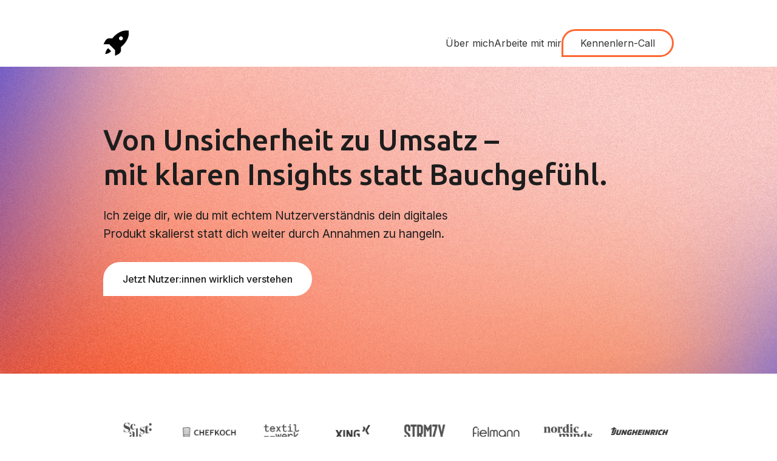

--- FILE ---
content_type: text/html; charset=UTF-8
request_url: https://cutmyfringe.com/project/proofler
body_size: 11171
content:
<!DOCTYPE html>
<html lang="de" data-semplice="5.3.2">
	<head>
<title>Weiterleitung</title>
   <meta http-equiv="refresh" content="0;URL=https://www.astridhonkanen.de/">
		<meta charset="UTF-8" />
		<meta name="viewport" content="width=device-width, initial-scale=1.0, maximum-scale=1.0" />
		<title>Proofler &#8211; Astrid Honkanen</title>
<meta name='robots' content='max-image-preview:large' />
<link rel='dns-prefetch' href='//s.w.org' />
		<script type="text/javascript">
			window._wpemojiSettings = {"baseUrl":"https:\/\/s.w.org\/images\/core\/emoji\/13.1.0\/72x72\/","ext":".png","svgUrl":"https:\/\/s.w.org\/images\/core\/emoji\/13.1.0\/svg\/","svgExt":".svg","source":{"concatemoji":"https:\/\/cutmyfringe.com\/wp-includes\/js\/wp-emoji-release.min.js?ver=5.8.12"}};
			!function(e,a,t){var n,r,o,i=a.createElement("canvas"),p=i.getContext&&i.getContext("2d");function s(e,t){var a=String.fromCharCode;p.clearRect(0,0,i.width,i.height),p.fillText(a.apply(this,e),0,0);e=i.toDataURL();return p.clearRect(0,0,i.width,i.height),p.fillText(a.apply(this,t),0,0),e===i.toDataURL()}function c(e){var t=a.createElement("script");t.src=e,t.defer=t.type="text/javascript",a.getElementsByTagName("head")[0].appendChild(t)}for(o=Array("flag","emoji"),t.supports={everything:!0,everythingExceptFlag:!0},r=0;r<o.length;r++)t.supports[o[r]]=function(e){if(!p||!p.fillText)return!1;switch(p.textBaseline="top",p.font="600 32px Arial",e){case"flag":return s([127987,65039,8205,9895,65039],[127987,65039,8203,9895,65039])?!1:!s([55356,56826,55356,56819],[55356,56826,8203,55356,56819])&&!s([55356,57332,56128,56423,56128,56418,56128,56421,56128,56430,56128,56423,56128,56447],[55356,57332,8203,56128,56423,8203,56128,56418,8203,56128,56421,8203,56128,56430,8203,56128,56423,8203,56128,56447]);case"emoji":return!s([10084,65039,8205,55357,56613],[10084,65039,8203,55357,56613])}return!1}(o[r]),t.supports.everything=t.supports.everything&&t.supports[o[r]],"flag"!==o[r]&&(t.supports.everythingExceptFlag=t.supports.everythingExceptFlag&&t.supports[o[r]]);t.supports.everythingExceptFlag=t.supports.everythingExceptFlag&&!t.supports.flag,t.DOMReady=!1,t.readyCallback=function(){t.DOMReady=!0},t.supports.everything||(n=function(){t.readyCallback()},a.addEventListener?(a.addEventListener("DOMContentLoaded",n,!1),e.addEventListener("load",n,!1)):(e.attachEvent("onload",n),a.attachEvent("onreadystatechange",function(){"complete"===a.readyState&&t.readyCallback()})),(n=t.source||{}).concatemoji?c(n.concatemoji):n.wpemoji&&n.twemoji&&(c(n.twemoji),c(n.wpemoji)))}(window,document,window._wpemojiSettings);
		</script>
		<style type="text/css">
img.wp-smiley,
img.emoji {
	display: inline !important;
	border: none !important;
	box-shadow: none !important;
	height: 1em !important;
	width: 1em !important;
	margin: 0 .07em !important;
	vertical-align: -0.1em !important;
	background: none !important;
	padding: 0 !important;
}
</style>
	<link rel='stylesheet' id='wp-block-library-css'  href='https://cutmyfringe.com/wp-includes/css/dist/block-library/style.min.css?ver=5.8.12' type='text/css' media='all' />
<link rel='stylesheet' id='semplice-stylesheet-css'  href='https://cutmyfringe.com/wp-content/themes/semplice5/style.css?ver=5.3.2' type='text/css' media='all' />
<link rel='stylesheet' id='semplice-frontend-stylesheet-css'  href='https://cutmyfringe.com/wp-content/themes/semplice5/assets/css/frontend.min.css?ver=5.3.2' type='text/css' media='all' />
<link rel='stylesheet' id='mediaelement-css'  href='https://cutmyfringe.com/wp-includes/js/mediaelement/mediaelementplayer-legacy.min.css?ver=4.2.16' type='text/css' media='all' />
<script type='text/javascript' src='https://cutmyfringe.com/wp-includes/js/jquery/jquery.min.js?ver=3.6.0' id='jquery-core-js'></script>
<script type='text/javascript' src='https://cutmyfringe.com/wp-includes/js/jquery/jquery-migrate.min.js?ver=3.3.2' id='jquery-migrate-js'></script>
<link rel="https://api.w.org/" href="https://cutmyfringe.com/wp-json/" /><link rel="EditURI" type="application/rsd+xml" title="RSD" href="https://cutmyfringe.com/xmlrpc.php?rsd" />
<link rel="wlwmanifest" type="application/wlwmanifest+xml" href="https://cutmyfringe.com/wp-includes/wlwmanifest.xml" /> 
<meta name="generator" content="WordPress 5.8.12" />
<link rel="canonical" href="https://cutmyfringe.com/project/proofler" />
<link rel='shortlink' href='https://cutmyfringe.com/?p=75' />
<link rel="alternate" type="application/json+oembed" href="https://cutmyfringe.com/wp-json/oembed/1.0/embed?url=https%3A%2F%2Fcutmyfringe.com%2Fproject%2Fproofler" />
<link rel="alternate" type="text/xml+oembed" href="https://cutmyfringe.com/wp-json/oembed/1.0/embed?url=https%3A%2F%2Fcutmyfringe.com%2Fproject%2Fproofler&#038;format=xml" />
<link href='https://fonts.googleapis.com/css2?family=Barlow:wght@300;400;500;700&display=swap' rel='stylesheet'><style type="text/css" id="semplice-webfonts-css">.font_78jg6po0c, [data-font="font_78jg6po0c"], [data-font="font_78jg6po0c"] li a, #content-holder p, #content-holder li {font-family: "Barlow", sans-serif;font-weight: 400;font-style: normal;}.font_iw26b1px6, [data-font="font_iw26b1px6"], [data-font="font_iw26b1px6"] li a, #content-holder h1, #content-holder h2 {font-family: "Barlow", sans-serif;font-weight: 700;font-style: normal;}.font_wofxi2mwy, [data-font="font_wofxi2mwy"], [data-font="font_wofxi2mwy"] li a, #content-holder h3 {font-family: "Barlow", sans-serif;font-weight: 500;font-style: normal;}.font_11z7f8139, [data-font="font_11z7f8139"], [data-font="font_11z7f8139"] li a {font-family: "Barlow", sans-serif;font-weight: 300;font-style: normal;}</style>
		<style type="text/css" id="semplice-custom-css">
			
				@media screen and (min-width: 1170px) {
					.container-fluid, .container, .admin-container {
						padding: 0 1.66667rem 0 1.66667rem;
					}
				}
			.container {
			max-width: 1230px;
		}@media screen and (max-width: 1169px) { .row {
			margin-left: -0px;
			margin-right: -0px;
		}.column, .grid-column {
			padding-left: 0px;
			padding-right: 0px;
		}}@media screen and (min-width: 1170px) { .row {
			margin-left: -12px;
			margin-right: -12px;
		}.column, .grid-column {
			padding-left: 12px;
			padding-right: 12px;
		}}
			#content-holder h1 { font-size: 3.3333333333333335rem;line-height: 4.444444444444445rem;}#content-holder h2 { font-size: 2.7777777777777777rem;line-height: 3.111111111111111rem;}#content-holder h3 { font-size: 2.2222222222222223rem;line-height: 2.7777777777777777rem;}#content-holder p, #content-holder li { font-size: 1.1111111111111112rem;line-height: 1.66666666667;}#content-holder .is-content p { margin-bottom: 1.66666666667em; }#customize #custom_mjor9qohl p, #content-holder .custom_mjor9qohl { background-color:transparent;color:#000000;text-transform:none;font-family: "Open Sans", Arial, sans-serif;font-weight: 400;font-style: normal;font-size:1rem;line-height:1.6667rem;letter-spacing:0rem;padding:0rem;text-decoration:none;text-decoration-color:#000000;-webkit-text-stroke: 0rem #000000;border-color:#000000;border-width:0rem;border-style:solid; }@media screen and (min-width: 992px) and (max-width: 1169.98px) { }@media screen and (min-width: 768px) and (max-width: 991.98px) { }@media screen and (min-width: 544px) and (max-width: 767.98px) { }@media screen and (max-width: 543.98px) { }
			
			
		.project-panel {
			background: #f5f5f5;
			padding: 2.5rem 0rem;
		}
		[data-pp-gutter="no"] .project-panel .pp-thumbs,
		.project-panel .pp-thumbs {
			margin-bottom: -1.666666666666667rem;
		}
		#content-holder .panel-label, .projectnav-preview .panel-label {
			color: #000000;
			font-size: 1.777777777777778rem;
			text-transform: none;
			padding-left: 0rem;
			padding-bottom: 1.666666666666667rem;
			text-align: left;
			line-height: 1;
		}
		.project-panel .pp-title {
			padding: 0.5555555555555556rem 0rem 1.666666666666667rem 0rem;
		}
		.project-panel .pp-title a {
			color: #000000; 
			font-size: 0.7222222222222222rem; 
			text-transform: none;
		} 
		.project-panel .pp-title span {
			color: #999999;
			font-size: 0.7222222222222222rem;
			text-transform: none;
		}
		.semplice-next-prev {
			background: #ffffff;
			padding: 0rem 0rem 0rem 0rem;
		}
		.semplice-next-prev .np-inner {
			height: 10rem;
		}
		.semplice-next-prev .np-inner .np-link .np-prefix,
		.semplice-next-prev .np-inner .np-link .np-label {
			color: #000000;
			font-size: 1.555555555555556rem;
			text-transform: none;
			letter-spacing: 0rem;
		}
		.semplice-next-prev .np-inner .np-link .np-text-above {
			padding-bottom: 2px;
		}
		.semplice-next-prev .np-inner .np-link .np-label-above {
			color: #aaaaaa;
			font-size: 0.7777777777777778rem;
			text-transform: uppercase;
			letter-spacing: 1px;
		}
		.semplice-next-prev .np-inner .np-link .np-text {
			padding: 0rem 0rem;
		}
		.semplice-next .np-text {
			margin-right: -0rem;
		}
		.semplice-next-prev .nextprev-seperator {
			width: 1px;
			margin: 1.666666666666667rem -0px;
			background: #000000;
		}
	
			.np-link:hover {
				background: #ffffff;
			}
			.np-link:hover .np-text .np-label,
			.np-link:hover .np-text .np-prefix {
				color: #000000 !important;
			}
			.np-link:hover .np-label-above {
				color: #000000 !important;
			}
		
			a { color: #ff5a5a; }a:hover { color: #ff4444; }
			#content-holder .thumb .thumb-inner .thumb-hover {background-color: rgba(0, 0, 0, 0.5);background-size: auto;background-position: 0% 0%;background-repeat: no-repeat;}#content-holder .thumb .thumb-hover-meta { padding: 2.22rem; }#content-holder .thumb .thumb-hover-meta .title { color: #ffffff; font-size: 1.33rem; text-transform: none; }#content-holder .thumb .thumb-hover-meta .category { color: #999999; font-size: 1rem; text-transform: none; }#content-holder .thumb video { opacity: 1; }
		</style>
	
		<style type="text/css" id="75-post-css">
			#content-75 #section_2921b7a5e {padding-top: 2.2222222222222223rem;margin-top: 0rem;margin-right: 0rem;padding-bottom: 8.333333333333334rem;margin-bottom: -5.555555555555555rem;background-color: #eef0ee;}@media screen and (max-width: 543.98px) { #content-75 #section_2921b7a5e {padding-bottom: 0rem;}}#content-75 #column_6g2t5yjwn {padding-top: 4.444444444444445rem;}#content-75 #content_4f8bf70ce {padding-top: 2.2222222222222223rem;margin-top: 0rem;padding-right: 0rem;margin-right: 0rem;padding-bottom: 2.8333333333333335rem;padding-left: 0rem;margin-left: -0.16666666666666666rem;background-color: transparent;z-index: 4;}#content-75 #content_4f8bf70ce .is-content {}@media screen and (max-width: 543.98px) { #content-75 #content_4f8bf70ce {padding-top: 0rem;}#content-75 #content_4f8bf70ce .is-content {}}#content-75 #content_3f9753da1 {padding-top: 0rem;padding-bottom: 2.2222222222222223rem;padding-left: 0rem;}#content-75 #content_3f9753da1 .is-content {}#content-75 #content_10zkx7ynl {padding-bottom: 0.6666666666666666rem;}#content-75 #content_10zkx7ynl .is-content {}#content-75 #content_af6a5zglh {padding-right: 1.1111111111111112rem;padding-bottom: 2.7777777777777777rem;}#content-75 #content_af6a5zglh .is-content {}@media screen and (max-width: 543.98px) { #content-75 #content_af6a5zglh {padding-bottom: 2.7777777777777777rem;}#content-75 #content_af6a5zglh .is-content {}}#content-75 #content_lq7qf2cfp {padding-top: 0rem;margin-top: -2rem;padding-right: 0rem;padding-left: 0rem;}#content-75 #content_lq7qf2cfp .is-content {}@media screen and (max-width: 543.98px) { #content-75 #content_lq7qf2cfp {margin-top: 0rem;padding-bottom: 2.2222222222222223rem;}#content-75 #content_lq7qf2cfp .is-content {}}#content-75 #content_mxx89d37c {padding-top: 0.8888888888888888rem;padding-right: 0rem;margin-right: 0rem;padding-bottom: 0.8888888888888888rem;padding-left: 1.6666666666666667rem;margin-left: 0rem;background-color: #ffffff;}#content-75 #content_mxx89d37c .is-content {}@media screen and (max-width: 543.98px) { #content-75 #content_mxx89d37c {padding-top: 0.8888888888888888rem;}#content-75 #content_mxx89d37c .is-content {}}#content-75 #content_6tfbocjdi .spacer { background-color: transparent; }#content-75 #content_6tfbocjdi .spacer { height: 2.2222222222222223rem; }#content-75 #section_e80bybgjr {padding-bottom: 5.555555555555555rem;}@media screen and (max-width: 543.98px) { #content-75 #section_e80bybgjr {padding-bottom: 0.5555555555555556rem;}}#content-75 #content_iu09xmqxa {padding-top: 0.9444444444444444rem;padding-right: 0rem;padding-bottom: 4.444444444444445rem;margin-bottom: 0rem;}#content-75 #content_iu09xmqxa .is-content {box-shadow: 0rem 0rem 0rem 0rem rgba(76,76,76,1);}@media screen and (max-width: 543.98px) { #content-75 #content_iu09xmqxa {padding-top: 2.7777777777777777rem;padding-bottom: 0rem;}#content-75 #content_iu09xmqxa .is-content {}}#content-75 #content_cl0v1dfuj .spacer { background-color: #ffffff; }#content-75 #content_cl0v1dfuj .spacer { height: 5.555555555555555rem; }#content-75 #content_7w6rgzdk9 {padding-bottom: 0.6666666666666666rem;}#content-75 #content_7w6rgzdk9 .is-content {}#content-75 #content_f7bfa4891 {padding-top: 0rem;padding-right: 1.1111111111111112rem;padding-bottom: 1.6666666666666667rem;margin-bottom: 0rem;padding-left: 0rem;}#content-75 #content_f7bfa4891 .is-content {}@media screen and (min-width: 768px) and (max-width: 991.98px) { #content-75 #content_f7bfa4891 {padding-left: 1.6666666666666667rem;}#content-75 #content_f7bfa4891 .is-content {}}@media screen and (min-width: 544px) and (max-width: 767.98px) { #content-75 #content_f7bfa4891 {padding-top: 1.6666666666666667rem;padding-left: 0rem;}#content-75 #content_f7bfa4891 .is-content {}}@media screen and (max-width: 543.98px) { #content-75 #content_f7bfa4891 {padding-top: 0rem;padding-left: 0rem;}#content-75 #content_f7bfa4891 .is-content {}}#content-75 #content_3335fwnr1 {padding-top: 0rem;padding-bottom: 0.6666666666666666rem;}#content-75 #content_3335fwnr1 .is-content {}#content-75 #content_mnfnfhypv {padding-right: 1.1111111111111112rem;padding-bottom: 0rem;}#content-75 #content_mnfnfhypv .is-content {}#content-75 #content_5b5437f8a {padding-top: 0rem;padding-right: 0rem;padding-left: 0rem;}#content-75 #content_5b5437f8a .is-content {}@media screen and (max-width: 543.98px) { #content-75 #content_5b5437f8a {padding-top: 2.2222222222222223rem;}#content-75 #content_5b5437f8a .is-content {}}#content-75 #section_7c86fb482 {padding-top: 5.555555555555555rem;padding-bottom: 6.666666666666667rem;background-color: #ffffff;}@media screen and (max-width: 543.98px) { #content-75 #section_7c86fb482 {padding-bottom: 1.1111111111111112rem;}}#content-75 #content_c1d221e15 {padding-top: 2.2222222222222223rem;}#content-75 #content_c1d221e15 .is-content {}@media screen and (max-width: 543.98px) { #content-75 #content_c1d221e15 {padding-top: 0rem;}#content-75 #content_c1d221e15 .is-content {}}#content-75 #content_z5pjigwo6 {padding-top: 0rem;padding-right: 0rem;padding-left: 0rem;}#content-75 #content_z5pjigwo6 .is-content {}#content-75 #section_6iq11bf9y {padding-top: 4.444444444444445rem;padding-bottom: 0rem;}@media screen and (max-width: 543.98px) { #content-75 #section_6iq11bf9y {padding-top: 1.1111111111111112rem;}}#content-75 #content_efce88018 {padding-bottom: 0.6666666666666666rem;}#content-75 #content_efce88018 .is-content {}#content-75 #content_2ba90fa5a {padding-bottom: 0rem;margin-bottom: 0rem;padding-left: 0rem;}#content-75 #content_2ba90fa5a .is-content {}@media screen and (min-width: 768px) and (max-width: 991.98px) { #content-75 #content_2ba90fa5a {padding-left: 1.6666666666666667rem;}#content-75 #content_2ba90fa5a .is-content {}}@media screen and (min-width: 544px) and (max-width: 767.98px) { #content-75 #content_2ba90fa5a {padding-top: 1.6666666666666667rem;padding-left: 0rem;}#content-75 #content_2ba90fa5a .is-content {}}@media screen and (max-width: 543.98px) { #content-75 #content_2ba90fa5a {padding-top: 0rem;padding-left: 0rem;}#content-75 #content_2ba90fa5a .is-content {}}#content-75 #content_v4exigr0u {padding-right: 0rem;padding-left: 5.555555555555555rem;}#content-75 #content_v4exigr0u .is-content {}@media screen and (max-width: 543.98px) { #content-75 #content_v4exigr0u {padding-top: 2.2222222222222223rem;padding-left: 0rem;}#content-75 #content_v4exigr0u .is-content {}}#content-75 #content_xlul5dunh {padding-top: 5.555555555555555rem;padding-bottom: 11.11111111111111rem;}#content-75 #content_xlul5dunh .is-content {}#content-75 #section_6b26814ef {padding-top: 3.3333333333333335rem;padding-bottom: 3.3333333333333335rem;background-color: #fea4a4;}#content-75 #content_c45c9a91b {padding-top: 0rem;padding-bottom: 1.6666666666666667rem;}#content-75 #content_c45c9a91b .is-content {}#content-75 #content_54217a2a7 {padding-top: 0rem;}#content-75 #content_54217a2a7 .is-content {}@media screen and (min-width: 544px) and (max-width: 767.98px) { #content-75 #content_54217a2a7 {padding-bottom: 1.0555555555555556rem;}#content-75 #content_54217a2a7 .is-content {}}@media screen and (max-width: 543.98px) { #content-75 #content_54217a2a7 {padding-bottom: 2.2222222222222223rem;}#content-75 #content_54217a2a7 .is-content {}}#content-75 #column_2b5d2cd33 {padding-bottom: 1.1111111111111112rem;}#content-75 #content_de246c9cb {padding-top: 0rem;padding-bottom: 1.6666666666666667rem;}#content-75 #content_de246c9cb .is-content {}@media screen and (max-width: 543.98px) { #content-75 #content_de246c9cb {padding-top: 0rem;}#content-75 #content_de246c9cb .is-content {}}#content-75 #content_8f24a930c {padding-top: 0rem;}#content-75 #content_8f24a930c .is-content {}@media screen and (max-width: 543.98px) { #content-75 #content_8f24a930c {padding-bottom: 2.2222222222222223rem;}#content-75 #content_8f24a930c .is-content {}}@media screen and (min-width: 544px) and (max-width: 767.98px) { #content-75 #content_b91c2ec69 {padding-top: 1.1111111111111112rem;}#content-75 #content_b91c2ec69 .is-content {}}@media screen and (max-width: 543.98px) { #content-75 #content_b91c2ec69 {padding-bottom: 2.2222222222222223rem;}#content-75 #content_b91c2ec69 .is-content {}}#content-75 #column_533408a1e {padding-bottom: 0rem;}#content-75 #content_cdaa698f0 {padding-top: 0rem;padding-bottom: 1.6666666666666667rem;}#content-75 #content_cdaa698f0 .is-content {}#content-75 #content_afe4d074e {padding-top: 0rem;}#content-75 #content_afe4d074e .is-content {}#content-75 #content_4e8430d75 .spacer { background-color: transparent; }#content-75 #content_4e8430d75 .spacer { height: 5.555555555555555rem; }
			
		</style>
			<style>html{margin-top:0px!important;}#wpadminbar{top:auto!important;bottom:0;}</style>
		<!-- Global site tag (gtag.js) - Google Analytics -->
<script async src="https://www.googletagmanager.com/gtag/js?id=UA-11071040-2"></script>
<script>
  window.dataLayer = window.dataLayer || [];
  function gtag(){dataLayer.push(arguments);}
  gtag('js', new Date());

  gtag('config', 'UA-11071040-2');
</script><link rel="shortcut icon" type="image/png" href="https://cutmyfringe.com/wp-content/uploads/2020/05/favicon.jpg" sizes="32x32">	</head>
	<body class="project-template-default single single-project postid-75 is-frontend dynamic-mode mejs-semplice-ui" data-post-type="project" data-post-id="75">
		<div id="content-holder" data-active-post="75">
			
						<header class="create-nav semplice-navbar active-navbar sticky-nav " data-cover-transparent="disabled" data-bg-overlay-visibility="visible" data-mobile-fallback="enabled">
							<div class="container" data-nav="logo-left-menu-right">
								<div class="navbar-inner menu-type-text" data-xl-width="12" data-navbar-type="container">
									<div class="logo navbar-left"><a href="https://cutmyfringe.com" title="Astrid Honkanen">Astrid Honkanen</a></div>
									<nav class="standard navbar-right"><ul class="menu"><li class="menu-item menu-item-type-post_type menu-item-object-page menu-item-home menu-item-174"><a href="https://cutmyfringe.com/"><span>Projects</span></a></li>
<li class="menu-item menu-item-type-post_type menu-item-object-page menu-item-176"><a href="https://cutmyfringe.com/about"><span>About</span></a></li>
</ul></nav>
									<div class="hamburger navbar-right semplice-menu"><a class="open-menu menu-icon"><span></span></a></div>
								</div>
							</div>
						</header>
						
				<div id="overlay-menu">
					<div class="overlay-menu-inner" data-xl-width="12">
						<nav class="overlay-nav" data-justify="center" data-align="align-middle">
							<ul class="container"><li class="menu-item menu-item-type-post_type menu-item-object-page menu-item-home menu-item-174"><a href="https://cutmyfringe.com/"><span>Projects</span></a></li>
<li class="menu-item menu-item-type-post_type menu-item-object-page menu-item-176"><a href="https://cutmyfringe.com/about"><span>About</span></a></li>
</ul>
						</nav>
					</div>
				</div>
			
					
			<div id="content-75" class="content-container active-content  hide-on-init">
				<div class="transition-wrap">
					<div class="sections">
						
					<section id="section_2921b7a5e" class="content-block" data-delete-master="master_8n2iwaewj" data-column-mode-sm="single" data-column-mode-xs="single" >
						<div class="container"><div id="row_ak8rx20vi" class="row"><div id="column_6g2t5yjwn" class="column" data-xl-width="12" >
					<div class="content-wrapper">
						
				<div id="content_4f8bf70ce" class="column-content" data-module="paragraph" >
					<div class="is-content"><div data-content-for="xl"><p style="font-size: 5.556rem; line-height: 0.333333rem;" data-mce-style="font-size: 5.556rem; line-height: 0.333333rem;"><span class="font_iw26b1px6" style="color: rgb(51, 51, 51);" data-mce-style="color: #333333;">Proofler</span></p></div></div>
				</div>
			
				<div id="content_3f9753da1" class="column-content" data-module="paragraph" >
					<div class="is-content"><div data-content-for="xl"><p><span style="color: rgb(51, 51, 51);" data-mce-style="color: #333333;">Web Application</span></p></div></div>
				</div>
			
				<div id="content_10zkx7ynl" class="column-content" data-module="text" >
					<div class="is-content"><h4 style="font-size: 1.333rem;" data-mce-style="font-size: 1.333rem;" data-font-size-xl="1.333rem"><span class="font_wofxi2mwy">Digitisation</span></h4></div>
				</div>
			
					</div>
				</div></div><div id="row_d63p81fs7" class="row"><div id="column_4uyjaud64" class="column" data-xl-width="6" >
					<div class="content-wrapper">
						
				<div id="content_af6a5zglh" class="column-content" data-module="text" >
					<div class="is-content"><p>Proofler is an application which helps the user collecting all relevant data needed to create a decisive process to arrive at a decision regarding a certain question.</p><p>Proofler is build along the natural flow of reaching a decision based on our psychological behavior. This includes two factors: ratio and gut instinct.</p><p>It serves single- or groupdecisions.</p></div>
				</div>
			
					</div>
				</div><div id="column_a8t1byn2k" class="column" data-xl-width="6" >
					<div class="content-wrapper">
						
				<div id="content_lq7qf2cfp" class="column-content" data-module="image" >
					<div class="ce-image" data-align="right"><img class="is-content"  src="https://cutmyfringe.com/wp-content/uploads/2020/05/decision_collect_layout.png" width="1054" height="633" alt="decision_collect_layout" caption="" data-width="original" data-scaling="no"></div>
				</div>
			
					</div>
				</div></div><div id="row_jaeir4vty" class="row"><div id="column_b2skj7uxd" class="column" data-xl-width="6" >
					<div class="content-wrapper">
						
				<div id="content_mxx89d37c" class="column-content" data-module="text" >
					<div class="is-content"><p style="font-size: 1.111rem;" data-mce-style="font-size: 1.111rem;" data-font-size-xl="1.111rem"><span class="font_iw26b1px6">Client <span class="font_78jg6po0c">Vedaserve GmbH<br><span class="font_iw26b1px6">Job</span>&nbsp;User Experience Design &amp; Interface Design</span></span></p></div>
				</div>
			
					</div>
				</div><div id="column_03hhht1xy" class="column spacer-column" data-xl-width="5" >
					<div class="content-wrapper">
						
					</div>
				</div><div id="column_3ym406m9v" class="column" data-xl-width="1" >
					<div class="content-wrapper">
						
				<div id="content_6tfbocjdi" class="column-content" data-module="spacer" >
					
				<div class="spacer-container">
					<div class="is-content">
						<div class="spacer"><!-- horizontal spacer --></div>
					</div>
				</div>
			
				</div>
			
					</div>
				</div></div></div>
					</section>				
				
					<section id="section_e80bybgjr" class="content-block" data-column-mode-sm="single" data-column-mode-xs="single" >
						<div class="container"><div id="row_yvyg297c5" class="row"><div id="column_e62r6sgvd" class="column" data-xl-width="12" >
					<div class="content-wrapper">
						
				<div id="content_iu09xmqxa" class="column-content" data-module="image" >
					<div class="ce-image" data-align="center"><img class="is-content"  src="https://cutmyfringe.com/wp-content/uploads/2020/05/cars_decision.png" width="846" height="221" alt="cars_decision" caption="" data-width="original" data-scaling="no"></div>
				</div>
			
				<div id="content_cl0v1dfuj" class="column-content" data-module="spacer" >
					
				<div class="spacer-container">
					<div class="is-content">
						<div class="spacer"><!-- horizontal spacer --></div>
					</div>
				</div>
			
				</div>
			
					</div>
				</div></div><div id="row_kjepgl6cw" class="row"><div id="column_rhaovulwi" class="column" data-xl-width="6" >
					<div class="content-wrapper">
						
				<div id="content_7w6rgzdk9" class="column-content" data-module="text" >
					<div class="is-content"><p style="font-size: 1.667rem;" data-mce-style="font-size: 1.667rem;" data-font-size-xl="1.667rem"><span class="font_iw26b1px6">Creating Decision</span></p></div>
				</div>
			
				<div id="content_f7bfa4891" class="column-content" data-module="text" >
					<div class="is-content"><p>A decision is build upon the collection of all for the user relevant data. <br>It consists of the considered options, the for the user important criteria plus the value of each options criteria.</p></div>
				</div>
			
				<div id="content_3335fwnr1" class="column-content" data-module="text" >
					<div class="is-content"><p style="font-size: 1.667rem;" data-mce-style="font-size: 1.667rem;" data-font-size-xl="1.667rem"><span class="font_iw26b1px6">Rating</span></p></div>
				</div>
			
				<div id="content_mnfnfhypv" class="column-content" data-module="text" >
					<div class="is-content"><p>After collecting all relevant data the user weights and rates the value of their criteria following their ratio. Afterwards each option is also rated following the users gut instinct.</p><p>To share their decision making process the user can invite others to participate and rate the possible options and criteria to get a better understanding of how others would go about finding a solution.</p></div>
				</div>
			
					</div>
				</div><div id="column_nbis7efgs" class="column" data-xl-width="6" >
					<div class="content-wrapper">
						
				<div id="content_5b5437f8a" class="column-content" data-module="image" >
					<div class="ce-image" data-align="left"><img class="is-content"  src="https://cutmyfringe.com/wp-content/uploads/2020/05/Proofler_Tablet-1.png" width="1193" height="854" alt="Proofler_Tablet-1" caption="" data-width="original" data-scaling="no"></div>
				</div>
			
					</div>
				</div></div></div>
					</section>				
				
					<section id="section_7c86fb482" class="content-block" data-column-mode-sm="single" data-column-mode-xs="single" data-valign="center" >
						<div class="container"><div id="row_o31i0874m" class="row"><div id="column_0409420ef" class="column" data-xl-width="12" >
					<div class="content-wrapper">
						
				<div id="content_c1d221e15" class="column-content" data-module="image" >
					<div class="ce-image" data-align="center"><img class="is-content"  src="https://cutmyfringe.com/wp-content/uploads/2020/05/proofler_rating-1.png" width="1097" height="671" alt="proofler_rating-1" caption="" data-width="original" data-scaling="no"></div>
				</div>
			
					</div>
				</div></div><div id="row_ta52fchos" class="row"><div id="column_gro1l0mca" class="column" data-xl-width="12" >
					<div class="content-wrapper">
						
				<div id="content_z5pjigwo6" class="column-content" data-module="text" >
					<div class="is-content"><p style="text-align: center;" data-mce-style="text-align: center;"><span style="color: rgb(140, 140, 140);" data-mce-style="color: #8c8c8c;">Rating of the criteria and their values</span></p></div>
				</div>
			
					</div>
				</div></div></div>
					</section>				
				
					<section id="section_6iq11bf9y" class="content-block" data-column-mode-sm="single" data-column-mode-xs="single" >
						<div class="container"><div id="row_uolu8tufb" class="row"><div id="column_87656720e" class="column" data-xl-width="6" >
					<div class="content-wrapper">
						
				<div id="content_efce88018" class="column-content" data-module="text" >
					<div class="is-content"><p style="font-size: 1.667rem;" data-mce-style="font-size: 1.667rem;" data-font-size-xl="1.667rem"><font face="Barlow-Bold, sans-serif">Group Decision</font></p></div>
				</div>
			
				<div id="content_2ba90fa5a" class="column-content" data-module="text" >
					<div class="is-content"><p>For the application also creating added value in a B2B context we added the feature of creating a group decision. The user can invite colleagues or friends to participate in a decision. The invitee can rate the users criterias and values based on ratio as well as gut feeling and are able to see their own results as well as the groups' results.&nbsp;</p></div>
				</div>
			
					</div>
				</div><div id="column_iq7609k6a" class="column" data-xl-width="6" >
					<div class="content-wrapper">
						
				<div id="content_v4exigr0u" class="column-content" data-module="image" >
					<div class="ce-image" data-align="left"><img class="is-content"  src="https://cutmyfringe.com/wp-content/uploads/2020/05/group.jpg" width="1087" height="733" alt="group" caption="" data-width="original" data-scaling="no"></div>
				</div>
			
					</div>
				</div></div></div>
					</section>				
				
					<section id="section_kol4kab9h" class="content-block" data-column-mode-sm="single" data-column-mode-xs="single" >
						<div class="container"><div id="row_p50i1b4mg" class="row"><div id="column_8zmjvld2o" class="column" data-xl-width="12" >
					<div class="content-wrapper">
						
				<div id="content_xlul5dunh" class="column-content" data-module="text" >
					<div class="is-content"><p style="font-size: 1.556rem; text-align: center;" data-mce-style="font-size: 1.556rem; text-align: center;" data-font-size-xl="1.556rem">Next step: Currently we are testing the latest version <br>in several real settings to measure and iterate.&nbsp;</p></div>
				</div>
			
					</div>
				</div></div></div>
					</section>				
				
					<section id="section_6b26814ef" class="content-block" data-column-mode-sm="single" data-column-mode-xs="single" >
						<div class="container"><div id="row_620c7acb4" class="row"><div id="column_2c9b04281" class="column" data-xl-width="3" data-md-width="3" >
					<div class="content-wrapper">
						
				<div id="content_c45c9a91b" class="column-content" data-module="text" >
					<div class="is-content"><p style="font-size: 1.778rem; line-height: 1.778rem;" data-mce-style="font-size: 1.778rem; line-height: 1.778rem;" data-font-size-xl="1.778rem" data-line-height-xl="1.778rem"><span class="font_iw26b1px6" style="color: rgb(255, 53, 53); letter-spacing: 0.011rem;" data-mce-style="color: #ff3535; letter-spacing: 0.011rem;" data-letter-spacing-xl="0.011rem">Work</span></p></div>
				</div>
			
				<div id="content_54217a2a7" class="column-content" data-module="text" >
					<div class="is-content"><p style="line-height: 1.833rem;" data-mce-style="line-height: 1.833rem;" data-line-height-xl="1.833rem"><span class="font_78jg6po0c" style="color: rgb(255, 53, 53);" data-mce-style="color: rgb(255, 53, 53);"><span data-mce-style="font-family: Inter, Arial, sans-serif;" style="font-family: Inter, Arial, sans-serif;"><span class="font_78jg6po0c">Astrid Honkanen <br>@Rainhaus<br>Große Rainstraße 31<br>22765 Hamburg</span></span></span></p></div>
				</div>
			
					</div>
				</div><div id="column_2b5d2cd33" class="column" data-xl-width="3" data-md-width="3" >
					<div class="content-wrapper">
						
				<div id="content_de246c9cb" class="column-content" data-module="text" >
					<div class="is-content"><p style="font-size: 1.778rem; line-height: 1.778rem;" data-mce-style="font-size: 1.778rem; line-height: 1.778rem;" data-font-size-xl="1.778rem" data-line-height-xl="1.778rem"><span data-mce-style="color: #ff3535; font-family: Barlow-Bold, sans-serif;" style="color: #ff3535; font-family: Barlow-Bold, sans-serif;"><span style="letter-spacing: 0.198px;" data-mce-style="letter-spacing: 0.198px;">Get in touch</span></span></p></div>
				</div>
			
				<div id="content_8f24a930c" class="column-content" data-module="text" >
					<div class="is-content"><p style="line-height: 1.778rem;" data-mce-style="line-height: 1.778rem;" data-line-height-xl="1.778rem"><span class="font_78jg6po0c" style="color: rgb(255, 53, 53);" data-mce-style="color: rgb(255, 53, 53);"><a data-mce-href="https://futureideas.de/" href="https://futureideas.de/" target="_blank" rel="noopener" data-mce-selected="1">@futureideas.de﻿</a><br><a data-mce-href="https://www.linkedin.com/in/astridhonkanen/" href="https://www.linkedin.com/in/astridhonkanen/" target="_blank" rel="noopener" title="LinkedIn Profile" style="color: rgb(255, 53, 53);" data-mce-style="color: rgb(255, 53, 53);">LinkedIn<br></a><a data-mce-href="https://www.xing.com/profile/Astrid_Honkanen" href="https://www.xing.com/profile/Astrid_Honkanen" target="_blank" rel="noopener" title="XING" style="color: rgb(255, 53, 53);" data-mce-style="color: rgb(255, 53, 53);">XING</a></span><a data-mce-href="https://www.xing.com/profile/Astrid_Honkanen/cv" href="https://www.xing.com/profile/Astrid_Honkanen/cv" target="_blank" rel="noopener" title="XING profile"><br></a><span class="font_78jg6po0c" style="color: rgb(255, 53, 53);" data-mce-style="color: rgb(255, 53, 53);">+49 163 23 64 212</span><a data-mce-href="https://www.xing.com/profile/Astrid_Honkanen/cv" href="https://www.xing.com/profile/Astrid_Honkanen/cv" target="_blank" rel="noopener" title="XING profile"><br></a></p></div>
				</div>
			
					</div>
				</div><div id="column_1f9c16de5" class="column" data-xl-width="3" >
					<div class="content-wrapper">
						
				<div id="content_b91c2ec69" class="column-content" data-module="image" >
					<div class="ce-image" data-align="left"><img class="is-content"  src="https://cutmyfringe.com/wp-content/uploads/2019/11/icecream_img.png" width="113" height="200" alt="icecream_img" caption="" data-width="original" data-scaling="no"></div>
				</div>
			
					</div>
				</div><div id="column_533408a1e" class="column" data-xl-width="3" data-md-width="4" >
					<div class="content-wrapper">
						
				<div id="content_cdaa698f0" class="column-content" data-module="text" >
					<div class="is-content"><p style="font-size: 1.778rem; line-height: 1.778rem;" data-mce-style="font-size: 1.778rem; line-height: 1.778rem;" data-font-size-xl="1.778rem" data-line-height-xl="1.778rem"><span style="color: rgb(255, 53, 53);" data-mce-style="color: #ff3535;" class="font_iw26b1px6">Office</span></p></div>
				</div>
			
				<div id="content_afe4d074e" class="column-content" data-module="text" >
					<div class="is-content"><p><span style="color: rgb(255, 53, 53);" data-mce-style="color: #ff3535;" class="font_78jg6po0c"><a data-mce-href="http://www.rain.haus" href="http://www.rain.haus" target="_blank" rel="noopener" data-mce-selected="1" style="color: rgb(255, 53, 53);" data-mce-style="color: #ff3535;">Rainhaus﻿</a></span></p></div>
				</div>
			
					</div>
				</div></div><div id="row_b3893d468" class="row"><div id="column_49f4ae8fb" class="column" data-xl-width="12" >
					<div class="content-wrapper">
						
				<div id="content_4e8430d75" class="column-content" data-module="spacer" >
					
				<div class="spacer-container">
					<div class="is-content">
						<div class="spacer"><!-- horizontal spacer --></div>
					</div>
				</div>
			
				</div>
			
					</div>
				</div></div><div id="row_da20a5e55" class="row"><div id="column_16df5d5c9" class="column" data-xl-width="12" >
					<div class="content-wrapper">
						
				<div id="content_364eac545" class="column-content" data-module="text" >
					<div class="is-content"><p style="font-size: 0.889rem;" data-mce-style="font-size: 0.889rem;" data-font-size-xl="0.889rem"><span style="color: rgb(255, 76, 76);" data-mce-style="color: rgb(255, 76, 76);">© 2021&nbsp;</span><span style="color: rgb(255, 76, 76);" data-mce-style="color: rgb(255, 76, 76);">Astrid Honkanen, all rights reserved - <a data-mce-href="http://www.cutmyfringe.com/imprint" href="http://www.cutmyfringe.com/imprint" title="Imprint">Imprint</a></span></p></div>
				</div>
			
					</div>
				</div></div></div>
					</section>				
				
					</div>
				</div>
			</div>
		</div>
		<div class="pswp" tabindex="-1" role="dialog" aria-hidden="true">
	<div class="pswp__bg"></div>
	<div class="pswp__scroll-wrap">
		<div class="pswp__container">
			<div class="pswp__item"></div>
			<div class="pswp__item"></div>
			<div class="pswp__item"></div>
		</div>
		<div class="pswp__ui pswp__ui--hidden">
			<div class="pswp__top-bar">
				<div class="pswp__counter"></div>
				<button class="pswp__button pswp__button--close" title="Close (Esc)"></button>
				<button class="pswp__button pswp__button--share" title="Share"></button>
				<button class="pswp__button pswp__button--fs" title="Toggle fullscreen"></button>
				<button class="pswp__button pswp__button--zoom" title="Zoom in/out"></button>
				<div class="pswp__preloader">
					<div class="pswp__preloader__icn">
					  <div class="pswp__preloader__cut">
						<div class="pswp__preloader__donut"></div>
					  </div>
					</div>
				</div>
			</div>
			<div class="pswp__share-modal pswp__share-modal--hidden pswp__single-tap">
				<div class="pswp__share-tooltip"></div> 
			</div>
			<button class="pswp__button pswp__button--arrow--left" title="Previous (arrow left)">
			</button>
			<button class="pswp__button pswp__button--arrow--right" title="Next (arrow right)">
			</button>
			<div class="pswp__caption">
				<div class="pswp__caption__center"></div>
			</div>
		</div>
	</div>
</div>	<div class="back-to-top">
		<a class="semplice-event" data-event-type="helper" data-event="scrollToTop"><svg version="1.1" id="Ebene_1" xmlns="http://www.w3.org/2000/svg" xmlns:xlink="http://www.w3.org/1999/xlink" x="0px" y="0px"
	 width="53px" height="20px" viewBox="0 0 53 20" enable-background="new 0 0 53 20" xml:space="preserve">
<g id="Ebene_3">
</g>
<g>
	<polygon points="43.886,16.221 42.697,17.687 26.5,4.731 10.303,17.688 9.114,16.221 26.5,2.312 	"/>
</g>
</svg>
</a>
	</div>
	<script type='text/javascript' src='https://cutmyfringe.com/wp-content/themes/semplice5/assets/js/shared.scripts.min.js?ver=5.3.2' id='semplice-shared-scripts-js'></script>
<script type='text/javascript' src='https://cutmyfringe.com/wp-content/themes/semplice5/assets/js/frontend.scripts.min.js?ver=5.3.2' id='semplice-frontend-scripts-js'></script>
<script type='text/javascript' id='mediaelement-core-js-before'>
var mejsL10n = {"language":"de","strings":{"mejs.download-file":"Datei herunterladen","mejs.install-flash":"Du verwendest einen Browser, der nicht den Flash-Player aktiviert oder installiert hat. Bitte aktiviere dein Flash-Player-Plugin oder lade die neueste Version von https:\/\/get.adobe.com\/flashplayer\/ herunter","mejs.fullscreen":"Vollbild","mejs.play":"Wiedergeben","mejs.pause":"Pausieren","mejs.time-slider":"Zeit-Schieberegler","mejs.time-help-text":"Benutze die Pfeiltasten Links\/Rechts, um 1\u00a0Sekunde vor- oder zur\u00fcckzuspringen. Mit den Pfeiltasten Hoch\/Runter kannst du um 10\u00a0Sekunden vor- oder zur\u00fcckspringen.","mejs.live-broadcast":"Live-\u00dcbertragung","mejs.volume-help-text":"Pfeiltasten Hoch\/Runter benutzen, um die Lautst\u00e4rke zu regeln.","mejs.unmute":"Lautschalten","mejs.mute":"Stummschalten","mejs.volume-slider":"Lautst\u00e4rkeregler","mejs.video-player":"Video-Player","mejs.audio-player":"Audio-Player","mejs.captions-subtitles":"Untertitel","mejs.captions-chapters":"Kapitel","mejs.none":"Keine","mejs.afrikaans":"Afrikaans","mejs.albanian":"Albanisch","mejs.arabic":"Arabisch","mejs.belarusian":"Wei\u00dfrussisch","mejs.bulgarian":"Bulgarisch","mejs.catalan":"Katalanisch","mejs.chinese":"Chinesisch","mejs.chinese-simplified":"Chinesisch (vereinfacht)","mejs.chinese-traditional":"Chinesisch (traditionell)","mejs.croatian":"Kroatisch","mejs.czech":"Tschechisch","mejs.danish":"D\u00e4nisch","mejs.dutch":"Niederl\u00e4ndisch","mejs.english":"Englisch","mejs.estonian":"Estnisch","mejs.filipino":"Filipino","mejs.finnish":"Finnisch","mejs.french":"Franz\u00f6sisch","mejs.galician":"Galicisch","mejs.german":"Deutsch","mejs.greek":"Griechisch","mejs.haitian-creole":"Haitianisch-Kreolisch","mejs.hebrew":"Hebr\u00e4isch","mejs.hindi":"Hindi","mejs.hungarian":"Ungarisch","mejs.icelandic":"Isl\u00e4ndisch","mejs.indonesian":"Indonesisch","mejs.irish":"Irisch","mejs.italian":"Italienisch","mejs.japanese":"Japanisch","mejs.korean":"Koreanisch","mejs.latvian":"Lettisch","mejs.lithuanian":"Litauisch","mejs.macedonian":"Mazedonisch","mejs.malay":"Malaiisch","mejs.maltese":"Maltesisch","mejs.norwegian":"Norwegisch","mejs.persian":"Persisch","mejs.polish":"Polnisch","mejs.portuguese":"Portugiesisch","mejs.romanian":"Rum\u00e4nisch","mejs.russian":"Russisch","mejs.serbian":"Serbisch","mejs.slovak":"Slowakisch","mejs.slovenian":"Slowenisch","mejs.spanish":"Spanisch","mejs.swahili":"Suaheli","mejs.swedish":"Schwedisch","mejs.tagalog":"Tagalog","mejs.thai":"Thai","mejs.turkish":"T\u00fcrkisch","mejs.ukrainian":"Ukrainisch","mejs.vietnamese":"Vietnamesisch","mejs.welsh":"Walisisch","mejs.yiddish":"Jiddisch"}};
</script>
<script type='text/javascript' src='https://cutmyfringe.com/wp-includes/js/mediaelement/mediaelement-and-player.min.js?ver=4.2.16' id='mediaelement-core-js'></script>
<script type='text/javascript' src='https://cutmyfringe.com/wp-includes/js/mediaelement/mediaelement-migrate.min.js?ver=5.8.12' id='mediaelement-migrate-js'></script>
<script type='text/javascript' id='mediaelement-js-extra'>
/* <![CDATA[ */
var _wpmejsSettings = {"pluginPath":"\/wp-includes\/js\/mediaelement\/","classPrefix":"mejs-","stretching":"responsive"};
/* ]]> */
</script>
<script type='text/javascript' id='semplice-frontend-js-js-extra'>
/* <![CDATA[ */
var semplice = {"default_api_url":"https:\/\/cutmyfringe.com\/wp-json","semplice_api_url":"https:\/\/cutmyfringe.com\/wp-json\/semplice\/v1\/frontend","template_dir":"https:\/\/cutmyfringe.com\/wp-content\/themes\/semplice5","category_base":"\/category\/","tag_base":"\/tag\/","nonce":"8ce12d8860","frontend_mode":"dynamic","static_transitions":"disabled","site_name":"Astrid Honkanen","base_url":"https:\/\/cutmyfringe.com","frontpage_id":"28","blog_home":"https:\/\/cutmyfringe.com","blog_navbar":"","sr_status":"enabled","blog_sr_status":"enabled","is_preview":"","password_form":"\r\n<div class=\"post-password-form\">\r\n\t<div class=\"inner\">\r\n\t\t<form action=\"https:\/\/cutmyfringe.com\/wp-login.php?action=postpass\" method=\"post\">\r\n\t\t\t<div class=\"password-lock\"><svg xmlns=\"http:\/\/www.w3.org\/2000\/svg\" width=\"35\" height=\"52\" viewBox=\"0 0 35 52\">\r\n  <path id=\"Form_1\" data-name=\"Form 1\" d=\"M31.3,25.028H27.056a0.755,0.755,0,0,1-.752-0.757V14.654a8.8,8.8,0,1,0-17.608,0v9.616a0.755,0.755,0,0,1-.752.757H3.7a0.755,0.755,0,0,1-.752-0.757V14.654a14.556,14.556,0,1,1,29.111,0v9.616A0.755,0.755,0,0,1,31.3,25.028Zm-3.495-1.514h2.743V14.654a13.051,13.051,0,1,0-26.1,0v8.859H7.192V14.654a10.309,10.309,0,1,1,20.617,0v8.859Zm4.43,28.475H2.761A2.77,2.77,0,0,1,0,49.213V25.28a1.763,1.763,0,0,1,1.755-1.766H33.242A1.763,1.763,0,0,1,35,25.28V49.213A2.77,2.77,0,0,1,32.239,51.988ZM1.758,25.028a0.252,0.252,0,0,0-.251.252V49.213a1.259,1.259,0,0,0,1.254,1.262H32.239a1.259,1.259,0,0,0,1.254-1.262V25.28a0.252,0.252,0,0,0-.251-0.252H1.758ZM20.849,43h-6.7a0.75,0.75,0,0,1-.61-0.314,0.763,0.763,0,0,1-.1-0.682l1.471-4.44a4.1,4.1,0,1,1,5.184,0L21.563,42a0.763,0.763,0,0,1-.1.682A0.75,0.75,0,0,1,20.849,43ZM15.2,41.487H19.8l-1.319-3.979a0.76,0.76,0,0,1,.33-0.891,2.6,2.6,0,1,0-2.633,0,0.76,0.76,0,0,1,.33.891Z\"\/>\r\n<\/svg>\r\n<\/div>\r\n\t\t\t<p>This content is protected. <br \/><span>To view, please enter the password.<\/span><\/p>\r\n\t\t\t<div class=\"input-fields\">\r\n\t\t\t\t<input name=\"post_password\" class=\"post-password-input\" type=\"password\" size=\"20\" maxlength=\"20\" placeholder=\"Enter password\" \/><a class=\"post-password-submit semplice-event\" data-event-type=\"helper\" data-event=\"postPassword\" data-id=\"75\">Submit<\/a>\t\t\t<\/div>\r\n\t\t<\/form>\r\n\t<\/div>\r\n<\/div>\r\n\r\n","portfolio_order":[34,75],"gallery":{"prev":"<svg version=\"1.1\" id=\"Ebene_1\" xmlns=\"http:\/\/www.w3.org\/2000\/svg\" xmlns:xlink=\"http:\/\/www.w3.org\/1999\/xlink\" x=\"0px\" y=\"0px\"\n\twidth=\"18px\" height=\"40px\"  viewBox=\"0 0 18 40\" enable-background=\"new 0 0 18 40\" xml:space=\"preserve\">\n<g id=\"Ebene_2\">\n\t<g>\n\t\t<polygon points=\"16.3,40 0.3,20 16.3,0 17.7,1 2.5,20 17.7,39 \t\t\"\/>\n\t<\/g>\n<\/g>\n<\/svg>\n","next":"<svg version=\"1.1\" id=\"Ebene_1\" xmlns=\"http:\/\/www.w3.org\/2000\/svg\" xmlns:xlink=\"http:\/\/www.w3.org\/1999\/xlink\" x=\"0px\" y=\"0px\"\n\twidth=\"18px\" height=\"40px\" viewBox=\"0 0 18 40\" enable-background=\"new 0 0 18 40\" xml:space=\"preserve\">\n<g id=\"Ebene_2\">\n\t<g>\n\t\t<polygon points=\"0.3,39 15.5,20 0.3,1 1.7,0 17.7,20 1.7,40 \t\t\"\/>\n\t<\/g>\n<\/g>\n<\/svg>\n"},"menus":{"system_default":{"html":"\r\n\t\t\t\t\t\t<header class=\"create-nav semplice-navbar active-navbar sticky-nav \" data-cover-transparent=\"disabled\" data-bg-overlay-visibility=\"visible\" data-mobile-fallback=\"enabled\">\r\n\t\t\t\t\t\t\t<div class=\"container\" data-nav=\"logo-left-menu-right\">\r\n\t\t\t\t\t\t\t\t<div class=\"navbar-inner menu-type-text\" data-xl-width=\"12\" data-navbar-type=\"container\">\r\n\t\t\t\t\t\t\t\t\t<div class=\"logo navbar-left\"><a href=\"https:\/\/cutmyfringe.com\" title=\"Astrid Honkanen\">Astrid Honkanen<\/a><\/div>\r\n\t\t\t\t\t\t\t\t\t<nav class=\"standard navbar-right\"><ul class=\"menu\"><li id=\"menu-item-174\" class=\"menu-item menu-item-type-post_type menu-item-object-page menu-item-home menu-item-174\"><a href=\"https:\/\/cutmyfringe.com\/\"><span>Projects<\/span><\/a><\/li>\n<li id=\"menu-item-176\" class=\"menu-item menu-item-type-post_type menu-item-object-page menu-item-176\"><a href=\"https:\/\/cutmyfringe.com\/about\"><span>About<\/span><\/a><\/li>\n<\/ul><\/nav>\r\n\t\t\t\t\t\t\t\t\t<div class=\"hamburger navbar-right semplice-menu\"><a class=\"open-menu menu-icon\"><span><\/span><\/a><\/div>\r\n\t\t\t\t\t\t\t\t<\/div>\r\n\t\t\t\t\t\t\t<\/div>\r\n\t\t\t\t\t\t<\/header>\r\n\t\t\t\t\t\t\r\n\t\t\t\t<div id=\"overlay-menu\">\r\n\t\t\t\t\t<div class=\"overlay-menu-inner\" data-xl-width=\"12\">\r\n\t\t\t\t\t\t<nav class=\"overlay-nav\" data-justify=\"center\" data-align=\"align-middle\">\r\n\t\t\t\t\t\t\t<ul class=\"container\"><li class=\"menu-item menu-item-type-post_type menu-item-object-page menu-item-home menu-item-174\"><a href=\"https:\/\/cutmyfringe.com\/\"><span>Projects<\/span><\/a><\/li>\n<li class=\"menu-item menu-item-type-post_type menu-item-object-page menu-item-176\"><a href=\"https:\/\/cutmyfringe.com\/about\"><span>About<\/span><\/a><\/li>\n<\/ul>\r\n\t\t\t\t\t\t<\/nav>\r\n\t\t\t\t\t<\/div>\r\n\t\t\t\t<\/div>\r\n\t\t\t\r\n\t\t\t\t\t","css":"","mobile_css":{"lg":"","md":"","sm":"","xs":""}}},"post_ids":{"datenschutzerklaerung":"3","home-new":"37","home-duplicate":"179","home-new-2":"180","beispiel-seite":"2","home":"28","about":"172","imprint":"177","xing_news":"135","fielmann":"110","futurehunt":"34","proofler":"75"},"transition":{"in":{"effect":"fadeIn","position":"normal","visibility":"transition-hidden","easing":"Expo.easeInOut","duration":1},"out":{"effect":"fadeOut","position":"normal","visibility":"transition-hidden","easing":"Expo.easeInOut","duration":1},"reveal":false,"optimize":"disabled","status":"disabled","preset":"fade","scrollToTop":"enabled"}};
/* ]]> */
</script>
<script type='text/javascript' src='https://cutmyfringe.com/wp-content/themes/semplice5/assets/js/frontend.min.js?ver=5.3.2' id='semplice-frontend-js-js'></script>
<script type='text/javascript' src='https://cutmyfringe.com/wp-includes/js/wp-embed.min.js?ver=5.8.12' id='wp-embed-js'></script>
	</body>
</html>

--- FILE ---
content_type: text/html
request_url: https://www.astridhonkanen.de/
body_size: 8819
content:
<!DOCTYPE html><!-- Last Published: Fri Aug 08 2025 12:14:30 GMT+0000 (Coordinated Universal Time) --><html data-wf-domain="www.astridhonkanen.de" data-wf-page="62ab00e2c788133f85bacebd" data-wf-site="62ab00e2c788134d9cbaceba"><head><meta charset="utf-8"/><title>Digitale Produkte entwickeln</title><meta content="width=device-width, initial-scale=1" name="viewport"/><link href="https://cdn.prod.website-files.com/62ab00e2c788134d9cbaceba/css/astrids-superb-site.webflow.shared.3fa8da54a.css" rel="stylesheet" type="text/css"/><link href="https://fonts.googleapis.com" rel="preconnect"/><link href="https://fonts.gstatic.com" rel="preconnect" crossorigin="anonymous"/><script src="https://ajax.googleapis.com/ajax/libs/webfont/1.6.26/webfont.js" type="text/javascript"></script><script type="text/javascript">WebFont.load({  google: {    families: ["Ubuntu:300,300italic,400,400italic,500,500italic,700,700italic","Inter:100,200,300,regular,500,600,700,800,900","Sora:100,200,300,regular,500,600,700,800"]  }});</script><script type="text/javascript">!function(o,c){var n=c.documentElement,t=" w-mod-";n.className+=t+"js",("ontouchstart"in o||o.DocumentTouch&&c instanceof DocumentTouch)&&(n.className+=t+"touch")}(window,document);</script><link href="https://cdn.prod.website-files.com/62ab00e2c788134d9cbaceba/62ab2dd01c15f995d78c70d8_Safeimagekit-resized-imgpng.png" rel="shortcut icon" type="image/x-icon"/><link href="https://cdn.prod.website-files.com/62ab00e2c788134d9cbaceba/62ab2dd68e70281401690261_rocket%20Astrid.png" rel="apple-touch-icon"/><script async="" src="https://www.googletagmanager.com/gtag/js?id=G-1NE6R80ME0"></script><script type="text/javascript">window.dataLayer = window.dataLayer || [];function gtag(){dataLayer.push(arguments);}gtag('js', new Date());gtag('config', 'G-1NE6R80ME0', {'anonymize_ip': true});</script><!-- Please keep this css code to improve the font quality-->
<style>
  * {
  -webkit-font-smoothing: antialiased;
  -moz-osx-font-smoothing: grayscale;
}
</style>
<!-- Google tag (gtag.js) -->
<script async src="https://www.googletagmanager.com/gtag/js?id=G-Y1H8GY8QY7"></script>
<script>
  window.dataLayer = window.dataLayer || [];
  function gtag(){dataLayer.push(arguments);}
  gtag('js', new Date());

  gtag('config', 'G-Y1H8GY8QY7');

</script></head><body><div class="page__wrapper"><div class="global-styles w-embed"><style>

/* Snippet gets rid of top margin on first element in any rich text*/
.w-richtext>:first-child {
	margin-top: 0;
}

/* Snippet gets rid of bottom margin on last element in any rich text*/
.w-richtext>:last-child, .w-richtext ol li:last-child, .w-richtext ul li:last-child {
	margin-bottom: 0;
}

/* Snippet prevents all click and hover interaction with an element */
.clickable-off {
	pointer-events: none;
}

/* Snippet enables all click and hover interaction with an element */
.clickable-on{
  pointer-events: auto;
}

/* Snippet enables you to add class of div-square which creates and maintains a 1:1 dimension of a div.*/
.div-square::after {
	content: "";
	display: block;
	padding-bottom: 100%;
}

/*Hide focus outline for main content element*/
main:focus-visible {
	outline: -webkit-focus-ring-color auto 0px;
}

/* Make sure containers never lose their center alignment*/
.container-medium, .container-small, .container-large {
	margin-right: auto !important;
	margin-left: auto !important;
}

/*Reset buttons, and links styles*/
a {
	color: inherit;
	text-decoration: inherit;
	font-size: inherit;
}

/*Apply "..." after 3 lines of text */
.text-style-3lines {
	display: -webkit-box;
	overflow: hidden;
	-webkit-line-clamp: 3;
	-webkit-box-orient: vertical;
}

/*Apply "..." after 2 lines of text */
.text-style-2lines {
	display: -webkit-box;
	overflow: hidden;
	-webkit-line-clamp: 2;
	-webkit-box-orient: vertical;
}

</style></div><header data-w-id="bbe5ee6c-4444-a3ed-4c24-c7d3491ede0f" class="header__component"><div class="section--spacing is--header"><div class="container-medium w-container"><nav class="nav__component"><a href="/" aria-current="page" class="nav__logo-link w-inline-block w--current"><img src="https://cdn.prod.website-files.com/62ab00e2c788134d9cbaceba/62ab02847eb2c15955b36018_logo%20placeholder.png" loading="lazy" width="42" alt="Astrid Honkanen&#x27;s Homepage" class="nav__logo"/></a><div class="menu__component"><div class="menu__content"><a href="#About" class="menu__link">Über mich</a><a href="#Offer" class="menu__link">Arbeite mit mir</a><a href="https://calendly.com/astridhonkanen/kennenlernen" target="_blank" class="button is--outline w-button">Kennenlern-Call</a></div></div><div class="menu__opener"><div data-w-id="bbe5ee6c-4444-a3ed-4c24-c7d3491ede1e" class="menu__opener-bar"></div><div data-w-id="bbe5ee6c-4444-a3ed-4c24-c7d3491ede1f" class="menu__opener-bar"></div><div data-w-id="bbe5ee6c-4444-a3ed-4c24-c7d3491ede20" class="menu__opener-bar"></div><div id="w-node-bbe5ee6c-4444-a3ed-4c24-c7d3491ede21-491ede0f" data-w-id="bbe5ee6c-4444-a3ed-4c24-c7d3491ede21" class="menu__opener-click is--1"></div><div id="w-node-bbe5ee6c-4444-a3ed-4c24-c7d3491ede22-491ede0f" data-w-id="bbe5ee6c-4444-a3ed-4c24-c7d3491ede22" class="menu__opener-click is--2"></div></div><div data-w-id="bbe5ee6c-4444-a3ed-4c24-c7d3491ede23" class="nav__menu-gray-bg"></div></nav></div></div></header><main data-w-id="f3a6c255-9ed7-32a9-be96-9b7f1e282565" class="main__wrapper"><section class="section__hero"><div class="section--spacing is--hero"><div class="container-medium w-container"><div class="hero__grid"><h2 id="w-node-b0ea9afe-24ce-e750-4a74-3cad16b0ab7f-85bacebd" class="hero__h1">Von Unsicherheit zu Umsatz – <br/>mit klaren Insights statt Bauchgefühl.</h2><div id="w-node-_855ec01e-d5f2-7d52-7a00-28f2896c6ed2-85bacebd" class="text-size-medium"></div><p id="w-node-_74bdc67d-e956-f83a-7d8f-9ac524a116c8-85bacebd" class="text-size-medium is--hero">Ich zeige dir, wie du mit echtem Nutzerverständnis dein digitales Produkt skalierst statt dich weiter durch Annahmen zu hangeln.<br/></p><a id="w-node-_7a24a62c-6ef6-6791-0725-63e57756941e-85bacebd" href="#ablauf" class="button__header w-button">Jetzt Nutzer:innen wirklich verstehen</a></div></div></div></section><section class="section__logos"><div class="section--spacing"><div class="container-medium w-container"><div class="logos__grid"><img src="https://cdn.prod.website-files.com/62ab00e2c788134d9cbaceba/62ab0af07eb2c10cf5b3a816_Scalyst%20Logo.png" loading="lazy" width="124.5" alt="Astrid Honkanen -- Scalyst" class="logos__img"/><img src="https://cdn.prod.website-files.com/62ab00e2c788134d9cbaceba/62ab0af0d01d5a32ec0b2a66_Chefkoch%20Logo.png" loading="lazy" width="124.5" alt="Astrid Honkanen -- Chefkoch" class="logos__img"/><img src="https://cdn.prod.website-files.com/62ab00e2c788134d9cbaceba/62ab0af0134cd2b0e8f0c35e_Textil--Werk%20Logo.png" loading="lazy" width="124.5" alt="Astrid Honkanen -- textil--werk" class="logos__img"/><img src="https://cdn.prod.website-files.com/62ab00e2c788134d9cbaceba/62ab0af0cac1929538feb8c3_Xing%20Logo.png" loading="lazy" width="124.5" alt="Astrid Honkanen -- Xing" class="logos__img"/><img src="https://cdn.prod.website-files.com/62ab00e2c788134d9cbaceba/62ab0af08f89c99f5b0eb9fe_Strmzy%20Logo.png" loading="lazy" width="124.5" alt="Astrid Honkanen -- Strmzy" class="logos__img"/><img src="https://cdn.prod.website-files.com/62ab00e2c788134d9cbaceba/62ab0af0fbe45f5b69ae4587_Fielmann%20Logo.png" loading="lazy" width="124.5" alt="Astrid Honkanen -- fielmann" class="logos__img"/><img src="https://cdn.prod.website-files.com/62ab00e2c788134d9cbaceba/62ab0af02407fee3d32206eb_Nordic%20Minds%20Logo.png" loading="lazy" width="124.5" alt="Astrid Honkanen -- nordic minds" class="logos__img"/><img src="https://cdn.prod.website-files.com/62ab00e2c788134d9cbaceba/62b57d893eba99413a981c58_Jungheinrich.png" loading="lazy" width="124.5" alt="Jungheinrich - Astrid Honkanen" class="logos__img"/></div></div></div></section><section class="section__candy"><div class="section--spacing"><div class="container-medium w-container"><div class="candy__grid"><h2 class="heading-medium is--candy">Chaos adé: So bringst du Produkt, Marketing &amp; Sales auf Erfolgskurs</h2><p id="w-node-c7b4cb45-65e6-ec32-48b3-67ea29ef3810-85bacebd" class="text-size-medium">Du hast ein starkes Produkt, aber du weißt nicht genau, woran du drehen musst, damit es sich durchsetzt?<br/>‍<br/>Oder du hast schon Kund:innen gesprochen, aber es fehlt der klare „So what“-Moment?Was dir fehlt, ist kein weiteres Framework sondern echte Insights.<br/><br/>Ich zeige dir, wie du mit 5 gezielten Sessions: <br/><br/>➜ deine Zielgruppe glasklar herausarbeitest <br/><br/>➜ Interviews führst, die echte Erkenntnisse liefern, <br/><br/>➜ diese Erkenntnisse in dein Produkt, Marketing und deinen Vertrieb überträgst.<br/><br/>‍<strong>Das Ergebnis:</strong> <br/>Ein validiertes MVP-Briefing. Klare Kommunikation. Und Entscheidungen, die nicht mehr aus dem Bauch heraus kommen. Lass uns gemeinsam rausfinden, was deine Kund:innen wirklich brauchen – und wie dein Produkt genau das liefern kann.</p><a id="w-node-_765759e7-d933-6e9b-40a4-e68e6a2b8d8f-85bacebd" href="#ablauf" class="button w-button">So funktioniert&#x27;s</a></div></div></div></section><section class="section__challanges"><section class="section-comparison"><div class="w-layout-blockcontainer container w-container"><h2 class="heading-7">Weg vom Ratespiel. <br/>Hin zu Entscheidungen mit Wirkung.</h2><p class="paragraph-4">Du merkst, dass Bauchgefühl allein nicht mehr reicht und hast genug ausprobiert, <br/>ohne echte Ergebnisse zu sehen.</p><div class="comparison-grid"><div class="comparison-item-left_head w-clearfix"><p id="w-node-_8a43a98e-4d9a-dcf7-6385-4e809d8e561e-85bacebd" class="paragraph-2">Anstatt...</p></div><div class="comparison-item-left w-clearfix"><img src="https://cdn.prod.website-files.com/62ab00e2c788134d9cbaceba/6808c04ca0191cf254ba3f2a_Vector_x.svg" loading="lazy" width="32" height="32" alt="" class="icon-image"/><p id="w-node-_51b53575-e206-942a-e974-6bb118b74ac7-85bacebd" class="paragraph-2">Du entscheidest aus dem Bauch heraus – ohne echte Datenbasis.</p></div><div class="comparison-item-right w-clearfix"><img src="https://cdn.prod.website-files.com/62ab00e2c788134d9cbaceba/680a166cbaa49b858e06dafd_Vector_check.svg" loading="lazy" width="Auto" height="32" alt="" class="icon-image"/><p class="paragraph-2">Du entscheidest fundiert auf Basis echter Nutzer-Insights.</p></div><div class="comparison-item-left w-clearfix"><img src="https://cdn.prod.website-files.com/62ab00e2c788134d9cbaceba/6808b7eabfec7b392532a408_Vector_x.png" loading="lazy" width="32" height="32" alt="" class="icon-image"/><p class="paragraph-2">Du formulierst dein Angebot aus deiner Perspektive – nicht aus der deiner Zielgruppe.</p></div><div class="comparison-item-right w-clearfix"><img src="https://cdn.prod.website-files.com/62ab00e2c788134d9cbaceba/680a166cbaa49b858e06dafd_Vector_check.svg" loading="lazy" width="32" height="32" alt="" class="icon-image"/><p class="paragraph-2">Du kommunizierst so klar, dass dein Angebot direkt verstanden und gekauft wird.</p></div><div class="comparison-item-left w-clearfix"><img src="https://cdn.prod.website-files.com/62ab00e2c788134d9cbaceba/6808b7eabfec7b392532a408_Vector_x.png" loading="lazy" width="32" height="32" alt="" class="icon-image"/><p class="paragraph-2">Du zögerst beim nächsten Schritt, weil dir die Richtung fehlt.</p></div><div class="comparison-item-right w-clearfix"><img src="https://cdn.prod.website-files.com/62ab00e2c788134d9cbaceba/680a166cbaa49b858e06dafd_Vector_check.svg" loading="lazy" width="32" height="32" alt="" class="icon-image"/><p class="paragraph-2">Du entwickelst mit Klarheit weiter – Schritt für Schritt.</p></div><div class="comparison-item-left w-clearfix"><img src="https://cdn.prod.website-files.com/62ab00e2c788134d9cbaceba/6808b7eabfec7b392532a408_Vector_x.png" loading="lazy" width="32" height="32" alt="" class="icon-image"/><p class="paragraph-2">Marketing und Sales verpuffen – weil dir die Perspektive deiner Nutzer:innen fehlt.</p></div><div class="comparison-item-right w-clearfix"><img src="https://cdn.prod.website-files.com/62ab00e2c788134d9cbaceba/680a166cbaa49b858e06dafd_Vector_check.svg" loading="lazy" width="32" height="32" alt="" class="icon-image"/><p class="paragraph-2">Du triffst genau die Sprache deiner Zielgruppe – und überzeugst im Marketing wie im Verkauf.</p></div><div class="comparison-item-left w-clearfix"><img src="https://cdn.prod.website-files.com/62ab00e2c788134d9cbaceba/6808b7eabfec7b392532a408_Vector_x.png" loading="lazy" width="32" height="32" alt="" class="icon-image"/><p class="paragraph-2">Marketing und Sales verpuffen – weil dir die Perspektive deiner Nutzer:innen fehlt.</p></div><div class="comparison-item-right w-clearfix"><img src="https://cdn.prod.website-files.com/62ab00e2c788134d9cbaceba/680a166cbaa49b858e06dafd_Vector_check.svg" loading="lazy" width="32" height="32" alt="" class="icon-image"/><p class="paragraph-2">mit Klarheit und Fokus weiterzuentwickeln</p></div><div class="comparison-item-left w-clearfix"><img src="https://cdn.prod.website-files.com/62ab00e2c788134d9cbaceba/6808b7eabfec7b392532a408_Vector_x.png" loading="lazy" width="32" height="32" alt="" class="icon-image"/><p class="paragraph-2">auf dein Bauchgefühl zu vertrauen</p></div><div class="comparison-item-right w-clearfix"><img src="https://cdn.prod.website-files.com/62ab00e2c788134d9cbaceba/680a166cbaa49b858e06dafd_Vector_check.svg" loading="lazy" width="32" height="32" alt="" class="icon-image"/><p class="paragraph-2">mit Nutzerwissen dein Produkt und Business wachsen zu lassen</p></div><div id="w-node-f5881393-15f8-ca23-ed9a-229359004d5a-85bacebd" class="comparison-item-left_head w-clearfix"><p class="paragraph-2">Hin zu...</p></div></div></div></section></section><div class="section_help"><div class="section--spacing hidden"><div class="container-medium w-container"><h2 class="heading-4">Warum raten, wenn ihr fragen könnt?Sprecht mit euren Nutzern. </h2><p class="text-size-medium">Um Klarheit zu erlangen und Misserfolge zu vermeiden, müsst ihr Experten für euer Produkt und eure Kunden werden. Damit ihr schnell gute Produktentscheidungen treffen könnt. </p><div class="w-layout-grid challenges-grid-2"><div id="w-node-a70b6ede-90ad-e7c5-1896-5575a318b01d-85bacebd" class="solutions_item-wrapper"><img src="https://cdn.prod.website-files.com/62ab00e2c788134d9cbaceba/62b42cd583ddb4edc7c063ca_arrow_orange.png" loading="lazy" width="40" id="w-node-a70b6ede-90ad-e7c5-1896-5575a318b01e-85bacebd" alt="" class="solution-img"/><div id="w-node-a70b6ede-90ad-e7c5-1896-5575a318b01f-85bacebd" class="text-size-medium">Eure Produktentwicklung unter Kontrolle bekommen und langfristig planen können</div></div><div id="w-node-d965130e-fa48-6012-e0ca-ecc89608c3a2-85bacebd" class="solutions_item-wrapper"><img src="https://cdn.prod.website-files.com/62ab00e2c788134d9cbaceba/62b42cd583ddb4edc7c063ca_arrow_orange.png" loading="lazy" width="40" id="w-node-d965130e-fa48-6012-e0ca-ecc89608c3a3-85bacebd" alt="" class="solution-img"/><div id="w-node-d965130e-fa48-6012-e0ca-ecc89608c3a4-85bacebd" class="text-size-medium">Experten für eure Nutzer und deren Herausforderungen sein, so dass ihr euer Produkt auf sie maßschneidern könnt</div></div><div id="w-node-_869d49b3-ff40-3665-621e-dfc38963395d-85bacebd" class="solutions_item-wrapper"><img src="https://cdn.prod.website-files.com/62ab00e2c788134d9cbaceba/62b42cd583ddb4edc7c063ca_arrow_orange.png" loading="lazy" width="40" id="w-node-_869d49b3-ff40-3665-621e-dfc38963395e-85bacebd" alt="" class="solution-img"/><div id="w-node-_869d49b3-ff40-3665-621e-dfc38963395f-85bacebd" class="text-size-medium">Mit dem Wissen was für eure Kunden &amp; Nutzer relevant ist, die richtigen Produktentscheidungen treffen</div></div><div id="w-node-d754f9a5-17c4-4374-b339-b78df931922c-85bacebd" class="solutions_item-wrapper"><img src="https://cdn.prod.website-files.com/62ab00e2c788134d9cbaceba/62b42cd583ddb4edc7c063ca_arrow_orange.png" loading="lazy" width="40" id="w-node-d754f9a5-17c4-4374-b339-b78df931922d-85bacebd" alt="" class="solution-img"/><div id="w-node-d754f9a5-17c4-4374-b339-b78df931922e-85bacebd" class="text-size-medium">Ich zeige euch wie ihr eure UX erfolgreich ausrichtet und eure Erkenntnisse für Marketing und Sales nutzt</div></div><div id="w-node-c3d758be-61b4-cb01-bf7a-a095b97fb9f1-85bacebd" class="solutions_item-wrapper"><img src="https://cdn.prod.website-files.com/62ab00e2c788134d9cbaceba/62b42cd583ddb4edc7c063ca_arrow_orange.png" loading="lazy" width="40" id="w-node-c3d758be-61b4-cb01-bf7a-a095b97fb9f2-85bacebd" alt="" class="solution-img"/><div id="w-node-c3d758be-61b4-cb01-bf7a-a095b97fb9f3-85bacebd" class="text-size-medium">Nachhaltiger Einfluss auf den Erfolg eures Produktes haben, indem ihr dessen tatsächlichen Wert identifiziert</div></div></div></div></div></div><section id="Offer" class="section__strategy"><div id="ablauf" class="section--spacing"><div class="container-medium w-container"><div class="strategy__grid"><div id="w-node-_1a8e49fb-3934-2f14-f8aa-1b34076d44a6-85bacebd" class="strategy__heading-wrapper"><h2 class="heading-8">So wird aus deinem Produkt ein Must-Have für die Richtigen.</h2><p class="text-size-medium is--hero">Du brauchst kein großes Team oder UX-Budget – nur echte Nutzer:innen und die richtigen Fragen. <br/><br/>In 4 klaren Schritten wirst du zur Expertin für dein eigenes Produkt – und triffst Entscheidungen mit Klarheit statt Bauchgefühl.</p></div><img src="https://cdn.prod.website-files.com/62ab00e2c788134d9cbaceba/62ab15b54b6bc82b3b8c9fba_Frame%20(1).png" loading="lazy" id="w-node-_3b0c9cc0-3a15-cc25-9202-67ea7ea4f6af-85bacebd" alt="Astrid Honkanen -- lego bricks" class="strategy__img"/><div id="w-node-_5f493b2d-67e3-1e34-cd1f-ba2bf1bb17f7-85bacebd" class="strategy__step-wrapper"><div class="strategy__step-icon-wrapper"><img src="https://cdn.prod.website-files.com/62ab00e2c788134d9cbaceba/6808e457bf1cfa9f76209adc_stepbystep_01.png" loading="lazy" srcset="https://cdn.prod.website-files.com/62ab00e2c788134d9cbaceba/6808e457bf1cfa9f76209adc_stepbystep_01-p-500.png 500w, https://cdn.prod.website-files.com/62ab00e2c788134d9cbaceba/6808e457bf1cfa9f76209adc_stepbystep_01-p-800.png 800w, https://cdn.prod.website-files.com/62ab00e2c788134d9cbaceba/6808e457bf1cfa9f76209adc_stepbystep_01.png 1010w" sizes="(max-width: 767px) 100vw, (max-width: 991px) 728px, 940px" alt="" class="strategy__step-icon"/></div><div class="strategy__step-text-wrapper"><h3 class="text-size-large">Problem identifizieren</h3><p>Wir analysieren gemeinsam, wo in deinem Produkt oder Angebot die größten Unsicherheiten liegen und wo echte Klarheit nötig ist.</p></div></div><div id="w-node-_1ef38141-fbd6-96b4-6bbe-7786aa7f53b5-85bacebd" class="strategy__step-wrapper"><div class="strategy__step-icon-wrapper"><img src="https://cdn.prod.website-files.com/62ab00e2c788134d9cbaceba/6808e4566aa828668d971f8c_stepbystep_02.png" loading="lazy" srcset="https://cdn.prod.website-files.com/62ab00e2c788134d9cbaceba/6808e4566aa828668d971f8c_stepbystep_02-p-500.png 500w, https://cdn.prod.website-files.com/62ab00e2c788134d9cbaceba/6808e4566aa828668d971f8c_stepbystep_02-p-800.png 800w, https://cdn.prod.website-files.com/62ab00e2c788134d9cbaceba/6808e4566aa828668d971f8c_stepbystep_02.png 1010w" sizes="(max-width: 767px) 100vw, (max-width: 991px) 728px, 940px" alt="" class="strategy__step-icon"/></div><div class="strategy__step-text-wrapper"><h3 class="text-size-large">Strategie entwickeln</h3><p>Du bekommst eine klare Methode an die Hand, um relevante Nutzer:innen-Einblicke zu gewinnen.</p></div></div><div id="w-node-_87684afa-d861-0641-dcf8-c8ee76e4a133-85bacebd" class="strategy__step-wrapper"><div class="strategy__step-icon-wrapper"><img src="https://cdn.prod.website-files.com/62ab00e2c788134d9cbaceba/6808e4566c0fa5581f1c655f_stepbystep_03.png" loading="lazy" srcset="https://cdn.prod.website-files.com/62ab00e2c788134d9cbaceba/6808e4566c0fa5581f1c655f_stepbystep_03-p-500.png 500w, https://cdn.prod.website-files.com/62ab00e2c788134d9cbaceba/6808e4566c0fa5581f1c655f_stepbystep_03-p-800.png 800w, https://cdn.prod.website-files.com/62ab00e2c788134d9cbaceba/6808e4566c0fa5581f1c655f_stepbystep_03.png 1010w" sizes="(max-width: 767px) 100vw, (max-width: 991px) 728px, 940px" alt="" class="strategy__step-icon"/></div><div class="strategy__step-text-wrapper"><h3 class="text-size-large">Umsetzung und Nutzer Research</h3><p>Du gehst in den Austausch – und erfährst, was deine Zielgruppe wirklich denkt, fühlt und braucht.</p></div></div><div id="w-node-b5627cd2-7aa4-7492-6cad-79345948e42b-85bacebd" class="strategy__step-wrapper"><div class="strategy__step-icon-wrapper"><img src="https://cdn.prod.website-files.com/62ab00e2c788134d9cbaceba/6808e3e5723331eeb45efcca_stepbystep_04.png" loading="lazy" srcset="https://cdn.prod.website-files.com/62ab00e2c788134d9cbaceba/6808e3e5723331eeb45efcca_stepbystep_04-p-500.png 500w, https://cdn.prod.website-files.com/62ab00e2c788134d9cbaceba/6808e3e5723331eeb45efcca_stepbystep_04-p-800.png 800w, https://cdn.prod.website-files.com/62ab00e2c788134d9cbaceba/6808e3e5723331eeb45efcca_stepbystep_04.png 1010w" sizes="(max-width: 767px) 100vw, (max-width: 991px) 728px, 940px" alt="" class="strategy__step-icon"/></div><div class="strategy__step-text-wrapper"><h3 class="text-size-large">Entscheidungen<br/>treffen</h3><p>Wir übersetzen Erkenntnisse in klare nächste Schritte – für mehr Wirkung in Produkt, Kommunikation und Business.</p></div></div><div id="w-node-_382bf428-59b0-089e-f3d9-e5558e60cfde-85bacebd" class="offer-wrapper hidden"><h3 class="heading-6">1:1 Nutzer Insights</h3><div id="w-node-_382bf428-59b0-089e-f3d9-e5558e60cfe0-85bacebd" class="text-size-medium">Du möchtest Produktentscheidungen endlich evidenzbasiert treffen und dir das nötige Know-How aneignen? <br/>Du möchtest durch Gespräche mit deinen Nutzern alles für euch Wichtige herausfinden? <br/><br/>In meinem 1:1 Coaching zeige ich dir, wie du den Perspektivwechsel schaffst und dein Produkt endlich für deine Nutzer baust.<br/><br/></div></div><div id="w-node-_91af2941-288b-9397-bd92-7e5b24519c44-85bacebd" class="offer-wrapper hidden"><h3 class="heading-6">Team Nutzer Insights</h3><div id="w-node-_91af2941-288b-9397-bd92-7e5b24519c47-85bacebd" class="text-size-medium">Ihr möchtet als Team produktbezogene Entscheidungen auf der Grundlage von Evidenz treffen und euch das notwendige Know-how aneignen? <br/><br/>Ihr wollt durch Gespräche mit euren Nutzern herausfinden, was für euch wichtig ist? <br/><br/>In meinem Coaching für Teams zeige ich euch, wie ihr gemeinsam den Fokus auf eure Nutzer setzt und damit dem roten Faden für eure Produktentwicklung folgt.<br/>‍<br/></div></div><div id="w-node-a1344df1-2de3-040b-fb3e-7dc99b8e9cc9-85bacebd" class="strategy__cta-wrapper"><h3 class="heading-3">Hol dir Klarheit und starte durch!</h3><a href="https://calendly.com/astridhonkanen/call" target="_blank" class="button is--blue w-button">Kennlern-Call</a></div></div></div></div></section><section id="About" class="section__about"><div class="section--spacing"><div class="container-medium w-container"><div class="about__grid"><h2 id="w-node-aeb049ad-4087-9de4-2e32-676338b25418-85bacebd" class="heading">UX ist für mich Strategie – keine Kosmetik.</h2><p id="w-node-c2b1ff36-8335-64dd-cf15-7d13b984e957-85bacebd" class="text-size-medium">Ich bin Astrid Honkanen, Expertin für digitale Produktentwicklung mit Fokus auf Strategie und Nutzerforschung. Als Gründerin eines Tech-Start-Ups und langjährige Expertin in der Gestaltung von benutzerfreundlichen digitalen Erlebnissen weiß ich, dass der Erfolg digitaler Produkte sowohl einen klaren Plan als auch kreative Ideen erfordert. <br/><br/>Seit 12 Jahren helfe ich Gründer:innen und Selbstständigen, ihre Produkte mit echten Nutzer-Insights zu optimieren. <br/><br/>Mein 1:1 Coaching-Programm unterstützt dich dabei, Nutzer:innen wirklich zu verstehen – von der Problemidentifikation bis zur Umsetzung. <br/><br/>So triffst du bessere Entscheidungen für dein Produkt und Marketing und kannst echte Mehrwerte schaffen. <br/><br/>Ich begleite dich dabei mit bewährten Methoden und einem klaren Plan, der dich sicher ans Ziel führt.</p><div id="w-node-_04c40cb2-2567-2c25-f02c-0e130656437f-85bacebd" class="about__img-wrapper"><img src="https://cdn.prod.website-files.com/62ab00e2c788134d9cbaceba/63dd13f589a72ccb1fb4f560_portrait_astrid_studio.png" loading="lazy" sizes="(max-width: 598px) 100vw, 598px" srcset="https://cdn.prod.website-files.com/62ab00e2c788134d9cbaceba/63dd13f589a72ccb1fb4f560_portrait_astrid_studio-p-500.png 500w, https://cdn.prod.website-files.com/62ab00e2c788134d9cbaceba/63dd13f589a72ccb1fb4f560_portrait_astrid_studio.png 598w" alt="Image of Astrid Honkanen." class="about__img"/></div><img src="https://cdn.prod.website-files.com/62ab00e2c788134d9cbaceba/62ab1ec38f89c924fd0f3e0e_Frame%20(1).png" loading="lazy" width="204" id="w-node-_0be2742a-c740-5196-60f1-aa09f1e761f8-85bacebd" alt="Astrid Honkanen -- Light bulb" class="about__icon"/></div></div></div></section><section id="Testimonials" class="section__review"><div class="section--spacing"><div class="container-medium w-container"><div class="review__wrapper"><div class="review__profile-wrapper"><img src="https://cdn.prod.website-files.com/62ab00e2c788134d9cbaceba/62ab2076570b47216fbd500a_Picture.png" loading="lazy" width="248" alt="Astrid Honkanen -- Barbara Peter" class="review__profile-img"/><div class="text-size-medium">Barbara Peter</div><div>scalyst AG</div></div><div class="review__text-wrapper"><img src="https://cdn.prod.website-files.com/62ab00e2c788134d9cbaceba/62ab21d68140e36a6bb66f85_Quote%20Mark%20(1).png" loading="lazy" width="98.5" alt="Astrid Honkanen -- Quote Mark" class="review__qoute-icon"/><p class="text-size-large">Astrids Know-how und ihre Erfahrung im Produktentwicklungs- prozess sind eine absolute Bereicherung. Neben analytischem Denken ist eine weitere große Stärke ihre Kreativität bei der Entwicklung von Produkten und deren Strategien..&quot;</p></div></div></div></div></section><section class="section__slider"><div class="section--spacing"><div class="container-medium w-container"><div data-delay="4000" data-animation="slide" class="slider w-slider" data-autoplay="true" data-easing="ease" data-hide-arrows="false" data-disable-swipe="false" data-autoplay-limit="0" data-nav-spacing="5" data-duration="500" data-infinite="true"><div class="w-slider-mask"><div class="w-slide"><img sizes="(max-width: 767px) 100vw, (max-width: 991px) 728px, 940px" srcset="https://cdn.prod.website-files.com/62ab00e2c788134d9cbaceba/62b065cc52fa1b47eedfa762_DSCF6562-p-500.jpeg 500w, https://cdn.prod.website-files.com/62ab00e2c788134d9cbaceba/62b065cc52fa1b47eedfa762_DSCF6562-p-800.jpeg 800w, https://cdn.prod.website-files.com/62ab00e2c788134d9cbaceba/62b065cc52fa1b47eedfa762_DSCF6562-p-1080.jpeg 1080w, https://cdn.prod.website-files.com/62ab00e2c788134d9cbaceba/62b065cc52fa1b47eedfa762_DSCF6562-p-1600.jpeg 1600w, https://cdn.prod.website-files.com/62ab00e2c788134d9cbaceba/62b065cc52fa1b47eedfa762_DSCF6562-p-2000.jpeg 2000w, https://cdn.prod.website-files.com/62ab00e2c788134d9cbaceba/62b065cc52fa1b47eedfa762_DSCF6562-p-2600.jpeg 2600w, https://cdn.prod.website-files.com/62ab00e2c788134d9cbaceba/62b065cc52fa1b47eedfa762_DSCF6562-p-3200.jpeg 3200w, https://cdn.prod.website-files.com/62ab00e2c788134d9cbaceba/62b065cc52fa1b47eedfa762_DSCF6562.JPEG 6240w" src="https://cdn.prod.website-files.com/62ab00e2c788134d9cbaceba/62b065cc52fa1b47eedfa762_DSCF6562.JPEG" loading="lazy" alt="Image of Astird in front of a whiteboard." class="slider__img"/></div><div class="w-slide"><img sizes="(max-width: 767px) 100vw, (max-width: 991px) 728px, 940px" srcset="https://cdn.prod.website-files.com/62ab00e2c788134d9cbaceba/62b065cc01c08d80980c05cc__A0C8168-p-500.jpeg 500w, https://cdn.prod.website-files.com/62ab00e2c788134d9cbaceba/62b065cc01c08d80980c05cc__A0C8168-p-800.jpeg 800w, https://cdn.prod.website-files.com/62ab00e2c788134d9cbaceba/62b065cc01c08d80980c05cc__A0C8168.jpg 1000w" src="https://cdn.prod.website-files.com/62ab00e2c788134d9cbaceba/62b065cc01c08d80980c05cc__A0C8168.jpg" loading="lazy" alt="" class="slider__img"/></div><div class="w-slide"><img sizes="(max-width: 767px) 100vw, (max-width: 991px) 728px, 940px" srcset="https://cdn.prod.website-files.com/62ab00e2c788134d9cbaceba/62b065cc1036bf156fca712a__A0C8025-p-500.jpeg 500w, https://cdn.prod.website-files.com/62ab00e2c788134d9cbaceba/62b065cc1036bf156fca712a__A0C8025-p-800.jpeg 800w, https://cdn.prod.website-files.com/62ab00e2c788134d9cbaceba/62b065cc1036bf156fca712a__A0C8025.jpg 1000w" src="https://cdn.prod.website-files.com/62ab00e2c788134d9cbaceba/62b065cc1036bf156fca712a__A0C8025.jpg" loading="lazy" alt="" class="slider__img"/></div></div><div class="w-slider-arrow-left"><div class="w-icon-slider-left"></div></div><div class="w-slider-arrow-right"><div class="w-icon-slider-right"></div></div><div class="w-slider-nav w-round"></div></div></div></div></section><section class="section_faq"><div class="accordion_item"><div data-w-id="0128edbf-3b47-81f9-a85d-45ca3b2cabd2" class="question_header"></div><div class="answer_panel"></div></div></section><section id="Contact" class="section__contact"><div class="section--spacing"><div class="container-medium w-container"><div class="contact__wrapper"><h2 class="heading-medium is--contact">Buche jetzt deinen Call – und finde heraus, was mit Nutzer:innen-Perspektive wirklich möglich ist.</h2><div class="contact__buttons-wrapper"><a href="https://calendly.com/astridhonkanen/kennenlernen" target="_blank" class="button w-button">Kennlern-Call</a></div></div></div></div></section></main><footer class="footer__component"><div class="section--spacing"><div class="container-medium w-container"><div class="footer__grid"><h3 id="w-node-_60cfd301-0fd1-a244-3af1-b83c9b8ab159-9b8ab155">Product Love x User Experience</h3><div id="w-node-_60cfd301-0fd1-a244-3af1-b83c9b8ab15e-9b8ab155" class="footer__social-wrapper"><a href="https://www.linkedin.com/in/astridhonkanen/" class="w-inline-block"><img src="https://cdn.prod.website-files.com/62ab00e2c788134d9cbaceba/62ab29d50c0ee5845c1db2cc_2.svg" loading="lazy" alt="Astrid Honkanen -- LinkedIn" class="footer__social-icon"/></a></div><p id="w-node-_60cfd301-0fd1-a244-3af1-b83c9b8ab163-9b8ab155" class="text-size-medium">Strategie und Beratung für Gründerinnen und Verantwortliche von digitalen Produkten und Services.</p><div id="w-node-_60cfd301-0fd1-a244-3af1-b83c9b8ab167-9b8ab155" class="footer__connect-link-wrapper"></div><a id="w-node-_60cfd301-0fd1-a244-3af1-b83c9b8ab16c-9b8ab155" href="mailto:mail@astridhonkanen.de" class="button is--email w-button">Schreib mir eine Mail</a><div id="w-node-_60cfd301-0fd1-a244-3af1-b83c9b8ab16e-9b8ab155" class="footer__legal-wrapper"><div class="text-size-small">© Astrid Honkanen 2025. All Rights Reserved.</div><a href="/impressum" class="text-size-small">Impressum</a><a href="/datenschutz" class="text-size-small">Datenschutz</a></div></div></div></div></footer></div><script src="https://d3e54v103j8qbb.cloudfront.net/js/jquery-3.5.1.min.dc5e7f18c8.js?site=62ab00e2c788134d9cbaceba" type="text/javascript" integrity="sha256-9/aliU8dGd2tb6OSsuzixeV4y/faTqgFtohetphbbj0=" crossorigin="anonymous"></script><script src="https://cdn.prod.website-files.com/62ab00e2c788134d9cbaceba/js/webflow.schunk.36b8fb49256177c8.js" type="text/javascript"></script><script src="https://cdn.prod.website-files.com/62ab00e2c788134d9cbaceba/js/webflow.schunk.5fd8d00486dbbfd3.js" type="text/javascript"></script><script src="https://cdn.prod.website-files.com/62ab00e2c788134d9cbaceba/js/webflow.e5ddc044.497d0f45fb51e70f.js" type="text/javascript"></script></body></html>

--- FILE ---
content_type: text/css
request_url: https://cdn.prod.website-files.com/62ab00e2c788134d9cbaceba/css/astrids-superb-site.webflow.shared.3fa8da54a.css
body_size: 13850
content:
html {
  -webkit-text-size-adjust: 100%;
  -ms-text-size-adjust: 100%;
  font-family: sans-serif;
}

body {
  margin: 0;
}

article, aside, details, figcaption, figure, footer, header, hgroup, main, menu, nav, section, summary {
  display: block;
}

audio, canvas, progress, video {
  vertical-align: baseline;
  display: inline-block;
}

audio:not([controls]) {
  height: 0;
  display: none;
}

[hidden], template {
  display: none;
}

a {
  background-color: #0000;
}

a:active, a:hover {
  outline: 0;
}

abbr[title] {
  border-bottom: 1px dotted;
}

b, strong {
  font-weight: bold;
}

dfn {
  font-style: italic;
}

h1 {
  margin: .67em 0;
  font-size: 2em;
}

mark {
  color: #000;
  background: #ff0;
}

small {
  font-size: 80%;
}

sub, sup {
  vertical-align: baseline;
  font-size: 75%;
  line-height: 0;
  position: relative;
}

sup {
  top: -.5em;
}

sub {
  bottom: -.25em;
}

img {
  border: 0;
}

svg:not(:root) {
  overflow: hidden;
}

hr {
  box-sizing: content-box;
  height: 0;
}

pre {
  overflow: auto;
}

code, kbd, pre, samp {
  font-family: monospace;
  font-size: 1em;
}

button, input, optgroup, select, textarea {
  color: inherit;
  font: inherit;
  margin: 0;
}

button {
  overflow: visible;
}

button, select {
  text-transform: none;
}

button, html input[type="button"], input[type="reset"] {
  -webkit-appearance: button;
  cursor: pointer;
}

button[disabled], html input[disabled] {
  cursor: default;
}

button::-moz-focus-inner, input::-moz-focus-inner {
  border: 0;
  padding: 0;
}

input {
  line-height: normal;
}

input[type="checkbox"], input[type="radio"] {
  box-sizing: border-box;
  padding: 0;
}

input[type="number"]::-webkit-inner-spin-button, input[type="number"]::-webkit-outer-spin-button {
  height: auto;
}

input[type="search"] {
  -webkit-appearance: none;
}

input[type="search"]::-webkit-search-cancel-button, input[type="search"]::-webkit-search-decoration {
  -webkit-appearance: none;
}

legend {
  border: 0;
  padding: 0;
}

textarea {
  overflow: auto;
}

optgroup {
  font-weight: bold;
}

table {
  border-collapse: collapse;
  border-spacing: 0;
}

td, th {
  padding: 0;
}

@font-face {
  font-family: webflow-icons;
  src: url("[data-uri]") format("truetype");
  font-weight: normal;
  font-style: normal;
}

[class^="w-icon-"], [class*=" w-icon-"] {
  speak: none;
  font-variant: normal;
  text-transform: none;
  -webkit-font-smoothing: antialiased;
  -moz-osx-font-smoothing: grayscale;
  font-style: normal;
  font-weight: normal;
  line-height: 1;
  font-family: webflow-icons !important;
}

.w-icon-slider-right:before {
  content: "";
}

.w-icon-slider-left:before {
  content: "";
}

.w-icon-nav-menu:before {
  content: "";
}

.w-icon-arrow-down:before, .w-icon-dropdown-toggle:before {
  content: "";
}

.w-icon-file-upload-remove:before {
  content: "";
}

.w-icon-file-upload-icon:before {
  content: "";
}

* {
  box-sizing: border-box;
}

html {
  height: 100%;
}

body {
  color: #333;
  background-color: #fff;
  min-height: 100%;
  margin: 0;
  font-family: Arial, sans-serif;
  font-size: 14px;
  line-height: 20px;
}

img {
  vertical-align: middle;
  max-width: 100%;
  display: inline-block;
}

html.w-mod-touch * {
  background-attachment: scroll !important;
}

.w-block {
  display: block;
}

.w-inline-block {
  max-width: 100%;
  display: inline-block;
}

.w-clearfix:before, .w-clearfix:after {
  content: " ";
  grid-area: 1 / 1 / 2 / 2;
  display: table;
}

.w-clearfix:after {
  clear: both;
}

.w-hidden {
  display: none;
}

.w-button {
  color: #fff;
  line-height: inherit;
  cursor: pointer;
  background-color: #3898ec;
  border: 0;
  border-radius: 0;
  padding: 9px 15px;
  text-decoration: none;
  display: inline-block;
}

input.w-button {
  -webkit-appearance: button;
}

html[data-w-dynpage] [data-w-cloak] {
  color: #0000 !important;
}

.w-code-block {
  margin: unset;
}

pre.w-code-block code {
  all: inherit;
}

.w-optimization {
  display: contents;
}

.w-webflow-badge, .w-webflow-badge > img {
  box-sizing: unset;
  width: unset;
  height: unset;
  max-height: unset;
  max-width: unset;
  min-height: unset;
  min-width: unset;
  margin: unset;
  padding: unset;
  float: unset;
  clear: unset;
  border: unset;
  border-radius: unset;
  background: unset;
  background-image: unset;
  background-position: unset;
  background-size: unset;
  background-repeat: unset;
  background-origin: unset;
  background-clip: unset;
  background-attachment: unset;
  background-color: unset;
  box-shadow: unset;
  transform: unset;
  direction: unset;
  font-family: unset;
  font-weight: unset;
  color: unset;
  font-size: unset;
  line-height: unset;
  font-style: unset;
  font-variant: unset;
  text-align: unset;
  letter-spacing: unset;
  -webkit-text-decoration: unset;
  text-decoration: unset;
  text-indent: unset;
  text-transform: unset;
  list-style-type: unset;
  text-shadow: unset;
  vertical-align: unset;
  cursor: unset;
  white-space: unset;
  word-break: unset;
  word-spacing: unset;
  word-wrap: unset;
  transition: unset;
}

.w-webflow-badge {
  white-space: nowrap;
  cursor: pointer;
  box-shadow: 0 0 0 1px #0000001a, 0 1px 3px #0000001a;
  visibility: visible !important;
  opacity: 1 !important;
  z-index: 2147483647 !important;
  color: #aaadb0 !important;
  overflow: unset !important;
  background-color: #fff !important;
  border-radius: 3px !important;
  width: auto !important;
  height: auto !important;
  margin: 0 !important;
  padding: 6px !important;
  font-size: 12px !important;
  line-height: 14px !important;
  text-decoration: none !important;
  display: inline-block !important;
  position: fixed !important;
  inset: auto 12px 12px auto !important;
  transform: none !important;
}

.w-webflow-badge > img {
  position: unset;
  visibility: unset !important;
  opacity: 1 !important;
  vertical-align: middle !important;
  display: inline-block !important;
}

h1, h2, h3, h4, h5, h6 {
  margin-bottom: 10px;
  font-weight: bold;
}

h1 {
  margin-top: 20px;
  font-size: 38px;
  line-height: 44px;
}

h2 {
  margin-top: 20px;
  font-size: 32px;
  line-height: 36px;
}

h3 {
  margin-top: 20px;
  font-size: 24px;
  line-height: 30px;
}

h4 {
  margin-top: 10px;
  font-size: 18px;
  line-height: 24px;
}

h5 {
  margin-top: 10px;
  font-size: 14px;
  line-height: 20px;
}

h6 {
  margin-top: 10px;
  font-size: 12px;
  line-height: 18px;
}

blockquote {
  border-left: 5px solid #e2e2e2;
  margin: 0 0 10px;
  padding: 10px 20px;
  font-size: 18px;
  line-height: 22px;
}

figure {
  margin: 0 0 10px;
}

ul, ol {
  margin-top: 0;
  margin-bottom: 10px;
  padding-left: 40px;
}

.w-list-unstyled {
  padding-left: 0;
  list-style: none;
}

.w-embed:before, .w-embed:after {
  content: " ";
  grid-area: 1 / 1 / 2 / 2;
  display: table;
}

.w-embed:after {
  clear: both;
}

.w-video {
  width: 100%;
  padding: 0;
  position: relative;
}

.w-video iframe, .w-video object, .w-video embed {
  border: none;
  width: 100%;
  height: 100%;
  position: absolute;
  top: 0;
  left: 0;
}

fieldset {
  border: 0;
  margin: 0;
  padding: 0;
}

button, [type="button"], [type="reset"] {
  cursor: pointer;
  -webkit-appearance: button;
  border: 0;
}

.w-form {
  margin: 0 0 15px;
}

.w-form-done {
  text-align: center;
  background-color: #ddd;
  padding: 20px;
  display: none;
}

.w-form-fail {
  background-color: #ffdede;
  margin-top: 10px;
  padding: 10px;
  display: none;
}

label {
  margin-bottom: 5px;
  font-weight: bold;
  display: block;
}

.w-input, .w-select {
  color: #333;
  vertical-align: middle;
  background-color: #fff;
  border: 1px solid #ccc;
  width: 100%;
  height: 38px;
  margin-bottom: 10px;
  padding: 8px 12px;
  font-size: 14px;
  line-height: 1.42857;
  display: block;
}

.w-input::placeholder, .w-select::placeholder {
  color: #999;
}

.w-input:focus, .w-select:focus {
  border-color: #3898ec;
  outline: 0;
}

.w-input[disabled], .w-select[disabled], .w-input[readonly], .w-select[readonly], fieldset[disabled] .w-input, fieldset[disabled] .w-select {
  cursor: not-allowed;
}

.w-input[disabled]:not(.w-input-disabled), .w-select[disabled]:not(.w-input-disabled), .w-input[readonly], .w-select[readonly], fieldset[disabled]:not(.w-input-disabled) .w-input, fieldset[disabled]:not(.w-input-disabled) .w-select {
  background-color: #eee;
}

textarea.w-input, textarea.w-select {
  height: auto;
}

.w-select {
  background-color: #f3f3f3;
}

.w-select[multiple] {
  height: auto;
}

.w-form-label {
  cursor: pointer;
  margin-bottom: 0;
  font-weight: normal;
  display: inline-block;
}

.w-radio {
  margin-bottom: 5px;
  padding-left: 20px;
  display: block;
}

.w-radio:before, .w-radio:after {
  content: " ";
  grid-area: 1 / 1 / 2 / 2;
  display: table;
}

.w-radio:after {
  clear: both;
}

.w-radio-input {
  float: left;
  margin: 3px 0 0 -20px;
  line-height: normal;
}

.w-file-upload {
  margin-bottom: 10px;
  display: block;
}

.w-file-upload-input {
  opacity: 0;
  z-index: -100;
  width: .1px;
  height: .1px;
  position: absolute;
  overflow: hidden;
}

.w-file-upload-default, .w-file-upload-uploading, .w-file-upload-success {
  color: #333;
  display: inline-block;
}

.w-file-upload-error {
  margin-top: 10px;
  display: block;
}

.w-file-upload-default.w-hidden, .w-file-upload-uploading.w-hidden, .w-file-upload-error.w-hidden, .w-file-upload-success.w-hidden {
  display: none;
}

.w-file-upload-uploading-btn {
  cursor: pointer;
  background-color: #fafafa;
  border: 1px solid #ccc;
  margin: 0;
  padding: 8px 12px;
  font-size: 14px;
  font-weight: normal;
  display: flex;
}

.w-file-upload-file {
  background-color: #fafafa;
  border: 1px solid #ccc;
  flex-grow: 1;
  justify-content: space-between;
  margin: 0;
  padding: 8px 9px 8px 11px;
  display: flex;
}

.w-file-upload-file-name {
  font-size: 14px;
  font-weight: normal;
  display: block;
}

.w-file-remove-link {
  cursor: pointer;
  width: auto;
  height: auto;
  margin-top: 3px;
  margin-left: 10px;
  padding: 3px;
  display: block;
}

.w-icon-file-upload-remove {
  margin: auto;
  font-size: 10px;
}

.w-file-upload-error-msg {
  color: #ea384c;
  padding: 2px 0;
  display: inline-block;
}

.w-file-upload-info {
  padding: 0 12px;
  line-height: 38px;
  display: inline-block;
}

.w-file-upload-label {
  cursor: pointer;
  background-color: #fafafa;
  border: 1px solid #ccc;
  margin: 0;
  padding: 8px 12px;
  font-size: 14px;
  font-weight: normal;
  display: inline-block;
}

.w-icon-file-upload-icon, .w-icon-file-upload-uploading {
  width: 20px;
  margin-right: 8px;
  display: inline-block;
}

.w-icon-file-upload-uploading {
  height: 20px;
}

.w-container {
  max-width: 940px;
  margin-left: auto;
  margin-right: auto;
}

.w-container:before, .w-container:after {
  content: " ";
  grid-area: 1 / 1 / 2 / 2;
  display: table;
}

.w-container:after {
  clear: both;
}

.w-container .w-row {
  margin-left: -10px;
  margin-right: -10px;
}

.w-row:before, .w-row:after {
  content: " ";
  grid-area: 1 / 1 / 2 / 2;
  display: table;
}

.w-row:after {
  clear: both;
}

.w-row .w-row {
  margin-left: 0;
  margin-right: 0;
}

.w-col {
  float: left;
  width: 100%;
  min-height: 1px;
  padding-left: 10px;
  padding-right: 10px;
  position: relative;
}

.w-col .w-col {
  padding-left: 0;
  padding-right: 0;
}

.w-col-1 {
  width: 8.33333%;
}

.w-col-2 {
  width: 16.6667%;
}

.w-col-3 {
  width: 25%;
}

.w-col-4 {
  width: 33.3333%;
}

.w-col-5 {
  width: 41.6667%;
}

.w-col-6 {
  width: 50%;
}

.w-col-7 {
  width: 58.3333%;
}

.w-col-8 {
  width: 66.6667%;
}

.w-col-9 {
  width: 75%;
}

.w-col-10 {
  width: 83.3333%;
}

.w-col-11 {
  width: 91.6667%;
}

.w-col-12 {
  width: 100%;
}

.w-hidden-main {
  display: none !important;
}

@media screen and (max-width: 991px) {
  .w-container {
    max-width: 728px;
  }

  .w-hidden-main {
    display: inherit !important;
  }

  .w-hidden-medium {
    display: none !important;
  }

  .w-col-medium-1 {
    width: 8.33333%;
  }

  .w-col-medium-2 {
    width: 16.6667%;
  }

  .w-col-medium-3 {
    width: 25%;
  }

  .w-col-medium-4 {
    width: 33.3333%;
  }

  .w-col-medium-5 {
    width: 41.6667%;
  }

  .w-col-medium-6 {
    width: 50%;
  }

  .w-col-medium-7 {
    width: 58.3333%;
  }

  .w-col-medium-8 {
    width: 66.6667%;
  }

  .w-col-medium-9 {
    width: 75%;
  }

  .w-col-medium-10 {
    width: 83.3333%;
  }

  .w-col-medium-11 {
    width: 91.6667%;
  }

  .w-col-medium-12 {
    width: 100%;
  }

  .w-col-stack {
    width: 100%;
    left: auto;
    right: auto;
  }
}

@media screen and (max-width: 767px) {
  .w-hidden-main, .w-hidden-medium {
    display: inherit !important;
  }

  .w-hidden-small {
    display: none !important;
  }

  .w-row, .w-container .w-row {
    margin-left: 0;
    margin-right: 0;
  }

  .w-col {
    width: 100%;
    left: auto;
    right: auto;
  }

  .w-col-small-1 {
    width: 8.33333%;
  }

  .w-col-small-2 {
    width: 16.6667%;
  }

  .w-col-small-3 {
    width: 25%;
  }

  .w-col-small-4 {
    width: 33.3333%;
  }

  .w-col-small-5 {
    width: 41.6667%;
  }

  .w-col-small-6 {
    width: 50%;
  }

  .w-col-small-7 {
    width: 58.3333%;
  }

  .w-col-small-8 {
    width: 66.6667%;
  }

  .w-col-small-9 {
    width: 75%;
  }

  .w-col-small-10 {
    width: 83.3333%;
  }

  .w-col-small-11 {
    width: 91.6667%;
  }

  .w-col-small-12 {
    width: 100%;
  }
}

@media screen and (max-width: 479px) {
  .w-container {
    max-width: none;
  }

  .w-hidden-main, .w-hidden-medium, .w-hidden-small {
    display: inherit !important;
  }

  .w-hidden-tiny {
    display: none !important;
  }

  .w-col {
    width: 100%;
  }

  .w-col-tiny-1 {
    width: 8.33333%;
  }

  .w-col-tiny-2 {
    width: 16.6667%;
  }

  .w-col-tiny-3 {
    width: 25%;
  }

  .w-col-tiny-4 {
    width: 33.3333%;
  }

  .w-col-tiny-5 {
    width: 41.6667%;
  }

  .w-col-tiny-6 {
    width: 50%;
  }

  .w-col-tiny-7 {
    width: 58.3333%;
  }

  .w-col-tiny-8 {
    width: 66.6667%;
  }

  .w-col-tiny-9 {
    width: 75%;
  }

  .w-col-tiny-10 {
    width: 83.3333%;
  }

  .w-col-tiny-11 {
    width: 91.6667%;
  }

  .w-col-tiny-12 {
    width: 100%;
  }
}

.w-widget {
  position: relative;
}

.w-widget-map {
  width: 100%;
  height: 400px;
}

.w-widget-map label {
  width: auto;
  display: inline;
}

.w-widget-map img {
  max-width: inherit;
}

.w-widget-map .gm-style-iw {
  text-align: center;
}

.w-widget-map .gm-style-iw > button {
  display: none !important;
}

.w-widget-twitter {
  overflow: hidden;
}

.w-widget-twitter-count-shim {
  vertical-align: top;
  text-align: center;
  background: #fff;
  border: 1px solid #758696;
  border-radius: 3px;
  width: 28px;
  height: 20px;
  display: inline-block;
  position: relative;
}

.w-widget-twitter-count-shim * {
  pointer-events: none;
  -webkit-user-select: none;
  user-select: none;
}

.w-widget-twitter-count-shim .w-widget-twitter-count-inner {
  text-align: center;
  color: #999;
  font-family: serif;
  font-size: 15px;
  line-height: 12px;
  position: relative;
}

.w-widget-twitter-count-shim .w-widget-twitter-count-clear {
  display: block;
  position: relative;
}

.w-widget-twitter-count-shim.w--large {
  width: 36px;
  height: 28px;
}

.w-widget-twitter-count-shim.w--large .w-widget-twitter-count-inner {
  font-size: 18px;
  line-height: 18px;
}

.w-widget-twitter-count-shim:not(.w--vertical) {
  margin-left: 5px;
  margin-right: 8px;
}

.w-widget-twitter-count-shim:not(.w--vertical).w--large {
  margin-left: 6px;
}

.w-widget-twitter-count-shim:not(.w--vertical):before, .w-widget-twitter-count-shim:not(.w--vertical):after {
  content: " ";
  pointer-events: none;
  border: solid #0000;
  width: 0;
  height: 0;
  position: absolute;
  top: 50%;
  left: 0;
}

.w-widget-twitter-count-shim:not(.w--vertical):before {
  border-width: 4px;
  border-color: #75869600 #5d6c7b #75869600 #75869600;
  margin-top: -4px;
  margin-left: -9px;
}

.w-widget-twitter-count-shim:not(.w--vertical).w--large:before {
  border-width: 5px;
  margin-top: -5px;
  margin-left: -10px;
}

.w-widget-twitter-count-shim:not(.w--vertical):after {
  border-width: 4px;
  border-color: #fff0 #fff #fff0 #fff0;
  margin-top: -4px;
  margin-left: -8px;
}

.w-widget-twitter-count-shim:not(.w--vertical).w--large:after {
  border-width: 5px;
  margin-top: -5px;
  margin-left: -9px;
}

.w-widget-twitter-count-shim.w--vertical {
  width: 61px;
  height: 33px;
  margin-bottom: 8px;
}

.w-widget-twitter-count-shim.w--vertical:before, .w-widget-twitter-count-shim.w--vertical:after {
  content: " ";
  pointer-events: none;
  border: solid #0000;
  width: 0;
  height: 0;
  position: absolute;
  top: 100%;
  left: 50%;
}

.w-widget-twitter-count-shim.w--vertical:before {
  border-width: 5px;
  border-color: #5d6c7b #75869600 #75869600;
  margin-left: -5px;
}

.w-widget-twitter-count-shim.w--vertical:after {
  border-width: 4px;
  border-color: #fff #fff0 #fff0;
  margin-left: -4px;
}

.w-widget-twitter-count-shim.w--vertical .w-widget-twitter-count-inner {
  font-size: 18px;
  line-height: 22px;
}

.w-widget-twitter-count-shim.w--vertical.w--large {
  width: 76px;
}

.w-background-video {
  color: #fff;
  height: 500px;
  position: relative;
  overflow: hidden;
}

.w-background-video > video {
  object-fit: cover;
  z-index: -100;
  background-position: 50%;
  background-size: cover;
  width: 100%;
  height: 100%;
  margin: auto;
  position: absolute;
  inset: -100%;
}

.w-background-video > video::-webkit-media-controls-start-playback-button {
  -webkit-appearance: none;
  display: none !important;
}

.w-background-video--control {
  background-color: #0000;
  padding: 0;
  position: absolute;
  bottom: 1em;
  right: 1em;
}

.w-background-video--control > [hidden] {
  display: none !important;
}

.w-slider {
  text-align: center;
  clear: both;
  -webkit-tap-highlight-color: #0000;
  tap-highlight-color: #0000;
  background: #ddd;
  height: 300px;
  position: relative;
}

.w-slider-mask {
  z-index: 1;
  white-space: nowrap;
  height: 100%;
  display: block;
  position: relative;
  left: 0;
  right: 0;
  overflow: hidden;
}

.w-slide {
  vertical-align: top;
  white-space: normal;
  text-align: left;
  width: 100%;
  height: 100%;
  display: inline-block;
  position: relative;
}

.w-slider-nav {
  z-index: 2;
  text-align: center;
  -webkit-tap-highlight-color: #0000;
  tap-highlight-color: #0000;
  height: 40px;
  margin: auto;
  padding-top: 10px;
  position: absolute;
  inset: auto 0 0;
}

.w-slider-nav.w-round > div {
  border-radius: 100%;
}

.w-slider-nav.w-num > div {
  font-size: inherit;
  line-height: inherit;
  width: auto;
  height: auto;
  padding: .2em .5em;
}

.w-slider-nav.w-shadow > div {
  box-shadow: 0 0 3px #3336;
}

.w-slider-nav-invert {
  color: #fff;
}

.w-slider-nav-invert > div {
  background-color: #2226;
}

.w-slider-nav-invert > div.w-active {
  background-color: #222;
}

.w-slider-dot {
  cursor: pointer;
  background-color: #fff6;
  width: 1em;
  height: 1em;
  margin: 0 3px .5em;
  transition: background-color .1s, color .1s;
  display: inline-block;
  position: relative;
}

.w-slider-dot.w-active {
  background-color: #fff;
}

.w-slider-dot:focus {
  outline: none;
  box-shadow: 0 0 0 2px #fff;
}

.w-slider-dot:focus.w-active {
  box-shadow: none;
}

.w-slider-arrow-left, .w-slider-arrow-right {
  cursor: pointer;
  color: #fff;
  -webkit-tap-highlight-color: #0000;
  tap-highlight-color: #0000;
  -webkit-user-select: none;
  user-select: none;
  width: 80px;
  margin: auto;
  font-size: 40px;
  position: absolute;
  inset: 0;
  overflow: hidden;
}

.w-slider-arrow-left [class^="w-icon-"], .w-slider-arrow-right [class^="w-icon-"], .w-slider-arrow-left [class*=" w-icon-"], .w-slider-arrow-right [class*=" w-icon-"] {
  position: absolute;
}

.w-slider-arrow-left:focus, .w-slider-arrow-right:focus {
  outline: 0;
}

.w-slider-arrow-left {
  z-index: 3;
  right: auto;
}

.w-slider-arrow-right {
  z-index: 4;
  left: auto;
}

.w-icon-slider-left, .w-icon-slider-right {
  width: 1em;
  height: 1em;
  margin: auto;
  inset: 0;
}

.w-slider-aria-label {
  clip: rect(0 0 0 0);
  border: 0;
  width: 1px;
  height: 1px;
  margin: -1px;
  padding: 0;
  position: absolute;
  overflow: hidden;
}

.w-slider-force-show {
  display: block !important;
}

.w-dropdown {
  text-align: left;
  z-index: 900;
  margin-left: auto;
  margin-right: auto;
  display: inline-block;
  position: relative;
}

.w-dropdown-btn, .w-dropdown-toggle, .w-dropdown-link {
  vertical-align: top;
  color: #222;
  text-align: left;
  white-space: nowrap;
  margin-left: auto;
  margin-right: auto;
  padding: 20px;
  text-decoration: none;
  position: relative;
}

.w-dropdown-toggle {
  -webkit-user-select: none;
  user-select: none;
  cursor: pointer;
  padding-right: 40px;
  display: inline-block;
}

.w-dropdown-toggle:focus {
  outline: 0;
}

.w-icon-dropdown-toggle {
  width: 1em;
  height: 1em;
  margin: auto 20px auto auto;
  position: absolute;
  top: 0;
  bottom: 0;
  right: 0;
}

.w-dropdown-list {
  background: #ddd;
  min-width: 100%;
  display: none;
  position: absolute;
}

.w-dropdown-list.w--open {
  display: block;
}

.w-dropdown-link {
  color: #222;
  padding: 10px 20px;
  display: block;
}

.w-dropdown-link.w--current {
  color: #0082f3;
}

.w-dropdown-link:focus {
  outline: 0;
}

@media screen and (max-width: 767px) {
  .w-nav-brand {
    padding-left: 10px;
  }
}

.w-lightbox-backdrop {
  cursor: auto;
  letter-spacing: normal;
  text-indent: 0;
  text-shadow: none;
  text-transform: none;
  visibility: visible;
  white-space: normal;
  word-break: normal;
  word-spacing: normal;
  word-wrap: normal;
  color: #fff;
  text-align: center;
  z-index: 2000;
  opacity: 0;
  -webkit-user-select: none;
  -moz-user-select: none;
  -webkit-tap-highlight-color: transparent;
  background: #000000e6;
  outline: 0;
  font-family: Helvetica Neue, Helvetica, Ubuntu, Segoe UI, Verdana, sans-serif;
  font-size: 17px;
  font-style: normal;
  font-weight: 300;
  line-height: 1.2;
  list-style: disc;
  position: fixed;
  inset: 0;
  -webkit-transform: translate(0);
}

.w-lightbox-backdrop, .w-lightbox-container {
  -webkit-overflow-scrolling: touch;
  height: 100%;
  overflow: auto;
}

.w-lightbox-content {
  height: 100vh;
  position: relative;
  overflow: hidden;
}

.w-lightbox-view {
  opacity: 0;
  width: 100vw;
  height: 100vh;
  position: absolute;
}

.w-lightbox-view:before {
  content: "";
  height: 100vh;
}

.w-lightbox-group, .w-lightbox-group .w-lightbox-view, .w-lightbox-group .w-lightbox-view:before {
  height: 86vh;
}

.w-lightbox-frame, .w-lightbox-view:before {
  vertical-align: middle;
  display: inline-block;
}

.w-lightbox-figure {
  margin: 0;
  position: relative;
}

.w-lightbox-group .w-lightbox-figure {
  cursor: pointer;
}

.w-lightbox-img {
  width: auto;
  max-width: none;
  height: auto;
}

.w-lightbox-image {
  float: none;
  max-width: 100vw;
  max-height: 100vh;
  display: block;
}

.w-lightbox-group .w-lightbox-image {
  max-height: 86vh;
}

.w-lightbox-caption {
  text-align: left;
  text-overflow: ellipsis;
  white-space: nowrap;
  background: #0006;
  padding: .5em 1em;
  position: absolute;
  bottom: 0;
  left: 0;
  right: 0;
  overflow: hidden;
}

.w-lightbox-embed {
  width: 100%;
  height: 100%;
  position: absolute;
  inset: 0;
}

.w-lightbox-control {
  cursor: pointer;
  background-position: center;
  background-repeat: no-repeat;
  background-size: 24px;
  width: 4em;
  transition: all .3s;
  position: absolute;
  top: 0;
}

.w-lightbox-left {
  background-image: url("[data-uri]");
  display: none;
  bottom: 0;
  left: 0;
}

.w-lightbox-right {
  background-image: url("[data-uri]");
  display: none;
  bottom: 0;
  right: 0;
}

.w-lightbox-close {
  background-image: url("[data-uri]");
  background-size: 18px;
  height: 2.6em;
  right: 0;
}

.w-lightbox-strip {
  white-space: nowrap;
  padding: 0 1vh;
  line-height: 0;
  position: absolute;
  bottom: 0;
  left: 0;
  right: 0;
  overflow: auto hidden;
}

.w-lightbox-item {
  box-sizing: content-box;
  cursor: pointer;
  width: 10vh;
  padding: 2vh 1vh;
  display: inline-block;
  -webkit-transform: translate3d(0, 0, 0);
}

.w-lightbox-active {
  opacity: .3;
}

.w-lightbox-thumbnail {
  background: #222;
  height: 10vh;
  position: relative;
  overflow: hidden;
}

.w-lightbox-thumbnail-image {
  position: absolute;
  top: 0;
  left: 0;
}

.w-lightbox-thumbnail .w-lightbox-tall {
  width: 100%;
  top: 50%;
  transform: translate(0, -50%);
}

.w-lightbox-thumbnail .w-lightbox-wide {
  height: 100%;
  left: 50%;
  transform: translate(-50%);
}

.w-lightbox-spinner {
  box-sizing: border-box;
  border: 5px solid #0006;
  border-radius: 50%;
  width: 40px;
  height: 40px;
  margin-top: -20px;
  margin-left: -20px;
  animation: .8s linear infinite spin;
  position: absolute;
  top: 50%;
  left: 50%;
}

.w-lightbox-spinner:after {
  content: "";
  border: 3px solid #0000;
  border-bottom-color: #fff;
  border-radius: 50%;
  position: absolute;
  inset: -4px;
}

.w-lightbox-hide {
  display: none;
}

.w-lightbox-noscroll {
  overflow: hidden;
}

@media (min-width: 768px) {
  .w-lightbox-content {
    height: 96vh;
    margin-top: 2vh;
  }

  .w-lightbox-view, .w-lightbox-view:before {
    height: 96vh;
  }

  .w-lightbox-group, .w-lightbox-group .w-lightbox-view, .w-lightbox-group .w-lightbox-view:before {
    height: 84vh;
  }

  .w-lightbox-image {
    max-width: 96vw;
    max-height: 96vh;
  }

  .w-lightbox-group .w-lightbox-image {
    max-width: 82.3vw;
    max-height: 84vh;
  }

  .w-lightbox-left, .w-lightbox-right {
    opacity: .5;
    display: block;
  }

  .w-lightbox-close {
    opacity: .8;
  }

  .w-lightbox-control:hover {
    opacity: 1;
  }
}

.w-lightbox-inactive, .w-lightbox-inactive:hover {
  opacity: 0;
}

.w-richtext:before, .w-richtext:after {
  content: " ";
  grid-area: 1 / 1 / 2 / 2;
  display: table;
}

.w-richtext:after {
  clear: both;
}

.w-richtext[contenteditable="true"]:before, .w-richtext[contenteditable="true"]:after {
  white-space: initial;
}

.w-richtext ol, .w-richtext ul {
  overflow: hidden;
}

.w-richtext .w-richtext-figure-selected.w-richtext-figure-type-video div:after, .w-richtext .w-richtext-figure-selected[data-rt-type="video"] div:after, .w-richtext .w-richtext-figure-selected.w-richtext-figure-type-image div, .w-richtext .w-richtext-figure-selected[data-rt-type="image"] div {
  outline: 2px solid #2895f7;
}

.w-richtext figure.w-richtext-figure-type-video > div:after, .w-richtext figure[data-rt-type="video"] > div:after {
  content: "";
  display: none;
  position: absolute;
  inset: 0;
}

.w-richtext figure {
  max-width: 60%;
  position: relative;
}

.w-richtext figure > div:before {
  cursor: default !important;
}

.w-richtext figure img {
  width: 100%;
}

.w-richtext figure figcaption.w-richtext-figcaption-placeholder {
  opacity: .6;
}

.w-richtext figure div {
  color: #0000;
  font-size: 0;
}

.w-richtext figure.w-richtext-figure-type-image, .w-richtext figure[data-rt-type="image"] {
  display: table;
}

.w-richtext figure.w-richtext-figure-type-image > div, .w-richtext figure[data-rt-type="image"] > div {
  display: inline-block;
}

.w-richtext figure.w-richtext-figure-type-image > figcaption, .w-richtext figure[data-rt-type="image"] > figcaption {
  caption-side: bottom;
  display: table-caption;
}

.w-richtext figure.w-richtext-figure-type-video, .w-richtext figure[data-rt-type="video"] {
  width: 60%;
  height: 0;
}

.w-richtext figure.w-richtext-figure-type-video iframe, .w-richtext figure[data-rt-type="video"] iframe {
  width: 100%;
  height: 100%;
  position: absolute;
  top: 0;
  left: 0;
}

.w-richtext figure.w-richtext-figure-type-video > div, .w-richtext figure[data-rt-type="video"] > div {
  width: 100%;
}

.w-richtext figure.w-richtext-align-center {
  clear: both;
  margin-left: auto;
  margin-right: auto;
}

.w-richtext figure.w-richtext-align-center.w-richtext-figure-type-image > div, .w-richtext figure.w-richtext-align-center[data-rt-type="image"] > div {
  max-width: 100%;
}

.w-richtext figure.w-richtext-align-normal {
  clear: both;
}

.w-richtext figure.w-richtext-align-fullwidth {
  text-align: center;
  clear: both;
  width: 100%;
  max-width: 100%;
  margin-left: auto;
  margin-right: auto;
  display: block;
}

.w-richtext figure.w-richtext-align-fullwidth > div {
  padding-bottom: inherit;
  display: inline-block;
}

.w-richtext figure.w-richtext-align-fullwidth > figcaption {
  display: block;
}

.w-richtext figure.w-richtext-align-floatleft {
  float: left;
  clear: none;
  margin-right: 15px;
}

.w-richtext figure.w-richtext-align-floatright {
  float: right;
  clear: none;
  margin-left: 15px;
}

.w-nav {
  z-index: 1000;
  background: #ddd;
  position: relative;
}

.w-nav:before, .w-nav:after {
  content: " ";
  grid-area: 1 / 1 / 2 / 2;
  display: table;
}

.w-nav:after {
  clear: both;
}

.w-nav-brand {
  float: left;
  color: #333;
  text-decoration: none;
  position: relative;
}

.w-nav-link {
  vertical-align: top;
  color: #222;
  text-align: left;
  margin-left: auto;
  margin-right: auto;
  padding: 20px;
  text-decoration: none;
  display: inline-block;
  position: relative;
}

.w-nav-link.w--current {
  color: #0082f3;
}

.w-nav-menu {
  float: right;
  position: relative;
}

[data-nav-menu-open] {
  text-align: center;
  background: #c8c8c8;
  min-width: 200px;
  position: absolute;
  top: 100%;
  left: 0;
  right: 0;
  overflow: visible;
  display: block !important;
}

.w--nav-link-open {
  display: block;
  position: relative;
}

.w-nav-overlay {
  width: 100%;
  display: none;
  position: absolute;
  top: 100%;
  left: 0;
  right: 0;
  overflow: hidden;
}

.w-nav-overlay [data-nav-menu-open] {
  top: 0;
}

.w-nav[data-animation="over-left"] .w-nav-overlay {
  width: auto;
}

.w-nav[data-animation="over-left"] .w-nav-overlay, .w-nav[data-animation="over-left"] [data-nav-menu-open] {
  z-index: 1;
  top: 0;
  right: auto;
}

.w-nav[data-animation="over-right"] .w-nav-overlay {
  width: auto;
}

.w-nav[data-animation="over-right"] .w-nav-overlay, .w-nav[data-animation="over-right"] [data-nav-menu-open] {
  z-index: 1;
  top: 0;
  left: auto;
}

.w-nav-button {
  float: right;
  cursor: pointer;
  -webkit-tap-highlight-color: #0000;
  tap-highlight-color: #0000;
  -webkit-user-select: none;
  user-select: none;
  padding: 18px;
  font-size: 24px;
  display: none;
  position: relative;
}

.w-nav-button:focus {
  outline: 0;
}

.w-nav-button.w--open {
  color: #fff;
  background-color: #c8c8c8;
}

.w-nav[data-collapse="all"] .w-nav-menu {
  display: none;
}

.w-nav[data-collapse="all"] .w-nav-button, .w--nav-dropdown-open, .w--nav-dropdown-toggle-open {
  display: block;
}

.w--nav-dropdown-list-open {
  position: static;
}

@media screen and (max-width: 991px) {
  .w-nav[data-collapse="medium"] .w-nav-menu {
    display: none;
  }

  .w-nav[data-collapse="medium"] .w-nav-button {
    display: block;
  }
}

@media screen and (max-width: 767px) {
  .w-nav[data-collapse="small"] .w-nav-menu {
    display: none;
  }

  .w-nav[data-collapse="small"] .w-nav-button {
    display: block;
  }

  .w-nav-brand {
    padding-left: 10px;
  }
}

@media screen and (max-width: 479px) {
  .w-nav[data-collapse="tiny"] .w-nav-menu {
    display: none;
  }

  .w-nav[data-collapse="tiny"] .w-nav-button {
    display: block;
  }
}

.w-tabs {
  position: relative;
}

.w-tabs:before, .w-tabs:after {
  content: " ";
  grid-area: 1 / 1 / 2 / 2;
  display: table;
}

.w-tabs:after {
  clear: both;
}

.w-tab-menu {
  position: relative;
}

.w-tab-link {
  vertical-align: top;
  text-align: left;
  cursor: pointer;
  color: #222;
  background-color: #ddd;
  padding: 9px 30px;
  text-decoration: none;
  display: inline-block;
  position: relative;
}

.w-tab-link.w--current {
  background-color: #c8c8c8;
}

.w-tab-link:focus {
  outline: 0;
}

.w-tab-content {
  display: block;
  position: relative;
  overflow: hidden;
}

.w-tab-pane {
  display: none;
  position: relative;
}

.w--tab-active {
  display: block;
}

@media screen and (max-width: 479px) {
  .w-tab-link {
    display: block;
  }
}

.w-ix-emptyfix:after {
  content: "";
}

@keyframes spin {
  0% {
    transform: rotate(0);
  }

  100% {
    transform: rotate(360deg);
  }
}

.w-dyn-empty {
  background-color: #ddd;
  padding: 10px;
}

.w-dyn-hide, .w-dyn-bind-empty, .w-condition-invisible {
  display: none !important;
}

.wf-layout-layout {
  display: grid;
}

:root {
  --coral: #ff6632;
  --slate-blue: #2f45f0;
  --dark-gray: #333;
  --pink-candy: #ffcac6;
  --light-blue-lavender: #eaecfd;
  --lavender-blush: #f6deec;
  --orange-red: #ff3900;
}

.w-layout-blockcontainer {
  max-width: 940px;
  margin-left: auto;
  margin-right: auto;
  display: block;
}

.w-layout-grid {
  grid-row-gap: 16px;
  grid-column-gap: 16px;
  grid-template-rows: auto auto;
  grid-template-columns: 1fr 1fr;
  grid-auto-columns: 1fr;
  display: grid;
}

@media screen and (max-width: 991px) {
  .w-layout-blockcontainer {
    max-width: 728px;
  }
}

@media screen and (max-width: 767px) {
  .w-layout-blockcontainer {
    max-width: none;
  }
}

body {
  color: #333;
  font-family: Inter, sans-serif;
  font-size: 1rem;
  line-height: 1.5;
}

h1 {
  margin-top: 0;
  margin-bottom: 0;
  font-family: Sora, sans-serif;
  font-size: 4rem;
  font-weight: 700;
  line-height: 1.1;
}

h2 {
  margin-top: 0;
  margin-bottom: 0;
  font-family: Sora, sans-serif;
  font-size: 3rem;
  font-weight: 700;
  line-height: 1.2;
}

h3 {
  margin-top: 0;
  margin-bottom: 0;
  font-family: Sora, sans-serif;
  font-size: 2rem;
  font-weight: 700;
  line-height: 1.2;
}

h4 {
  margin-top: 0;
  margin-bottom: 0;
  font-size: 1.25rem;
  font-weight: 700;
  line-height: 1.4;
}

h5 {
  margin-top: 0;
  margin-bottom: 0;
  font-size: .875rem;
  font-weight: 700;
  line-height: 1.5;
}

h6 {
  margin-top: 0;
  margin-bottom: 0;
  font-size: .75rem;
  font-weight: 700;
  line-height: 1.5;
}

p {
  margin-top: 20px;
  margin-bottom: 0;
}

a:hover {
  text-decoration: underline;
}

ul, ol {
  margin-top: 0;
  margin-bottom: 0;
  padding-left: 1.25rem;
}

li {
  margin-bottom: .25rem;
}

img {
  clear: none;
  max-width: 100%;
  display: inline-block;
}

label {
  margin-bottom: .25rem;
  font-weight: 500;
}

blockquote {
  border-left: .25rem solid #e2e2e2;
  margin-bottom: 0;
  padding: .75rem 1.25rem;
  font-size: 1.25rem;
  line-height: 1.5;
}

figure {
  margin-top: 2rem;
  margin-bottom: 2rem;
}

figcaption {
  text-align: center;
  margin-top: .25rem;
}

.global-styles {
  display: block;
  position: fixed;
  inset: 0% auto auto 0%;
}

.button {
  border: .25rem solid var(--coral);
  color: #fff;
  text-align: center;
  background-color: #ff6632;
  border-radius: 2rem 2rem 2rem 0;
  justify-content: center;
  align-items: center;
  padding: .75rem 1.75rem;
  font-weight: 400;
}

.button:hover {
  text-decoration: none;
}

.button.is--outline {
  color: #333;
  background-color: #0000;
  border-width: .2rem;
}

.button.is--outline:hover {
  border-width: .2rem;
}

.button.is--blue {
  border-color: var(--slate-blue);
  background-color: var(--slate-blue);
  color: #fff;
  flex: none;
}

.button.is--email {
  color: var(--coral);
  background-color: #0000;
  border-width: .2rem;
  border-radius: 3.7rem;
  margin-bottom: 60px;
}

.heading-medium {
  font-size: 2rem;
  font-weight: 500;
  line-height: 1.2;
}

.heading-medium.is--candy {
  max-width: 27rem;
  font-family: Ubuntu, Helvetica, sans-serif;
  font-weight: 500;
}

.heading-medium.is--contact {
  max-width: 40rem;
  font-family: Ubuntu, Helvetica, sans-serif;
  font-weight: 500;
  line-height: 1.3;
}

.heading-large {
  font-size: 3rem;
  font-weight: 700;
  line-height: 1.2;
}

.heading-large.is--orange {
  color: var(--coral);
}

.heading-large.is--orange.is--challanges {
  color: var(--dark-gray);
  max-width: 80rem;
  margin-bottom: 3rem;
  font-weight: 500;
}

.text-size-large {
  font-family: Ubuntu, Helvetica, sans-serif;
  font-size: 1.5rem;
  font-weight: 400;
  display: block;
}

.text-size-medium {
  float: none;
  clear: none;
  color: #1d1d1d;
  max-width: 50rem;
  margin-top: 0;
  margin-bottom: 0;
  padding-top: 0;
  font-size: 1.2rem;
  font-weight: 400;
  line-height: 1.6;
}

.text-size-medium.is--hero {
  color: #1d1d1d;
  max-width: 40rem;
  margin-bottom: 1.5rem;
}

.form-input {
  background-color: #0000;
  min-height: 3rem;
  margin-bottom: .75rem;
  padding: .5rem 1rem;
}

.form-message-error {
  margin-top: .75rem;
  padding: .75rem;
}

.utility_component {
  justify-content: center;
  align-items: center;
  width: 100vw;
  max-width: 100%;
  height: 100vh;
  max-height: 100%;
  padding-left: 1.25rem;
  padding-right: 1.25rem;
  display: flex;
}

.utility_form-block {
  text-align: center;
  flex-direction: column;
  max-width: 20rem;
  display: flex;
}

.utility_form {
  flex-direction: column;
  align-items: stretch;
  display: flex;
}

.utility_image {
  margin-bottom: .5rem;
  margin-left: auto;
  margin-right: auto;
}

.main__wrapper {
  padding-top: 0;
}

.container-medium {
  width: 100%;
  margin-left: auto;
  margin-right: auto;
  padding-left: 0;
}

.margin-xsmall {
  margin: .5rem;
}

.margin-small {
  margin: 1rem;
}

.margin-top {
  margin-bottom: 0;
  margin-left: 0;
  margin-right: 0;
}

.margin-bottom {
  margin-top: 0;
  margin-left: 0;
  margin-right: 0;
}

.section__hero {
  align-items: stretch;
  min-height: 80vh;
  margin-top: -6.9rem;
  padding-top: 6.9rem;
  display: flex;
}

.section--spacing {
  margin-top: 0;
  padding: 4rem 5rem 6rem;
}

.section--spacing.is--hero {
  background-image: url("https://cdn.prod.website-files.com/62ab00e2c788134d9cbaceba/62b9c5b6f6583654ba583e73_Background_img.jpg");
  background-position: 0 0;
  background-size: cover;
  flex: 1;
  align-items: center;
  padding-top: 2rem;
  padding-bottom: 8rem;
  display: flex;
}

.section--spacing.is--header {
  opacity: 1;
  background-color: #fff;
  padding-top: 1rem;
  padding-bottom: 1rem;
}

.section--spacing.hidden {
  display: none;
}

.nav__component {
  grid-column-gap: 1rem;
  grid-row-gap: 1rem;
  justify-content: space-between;
  align-items: center;
  margin-left: auto;
  margin-right: auto;
  display: flex;
}

.hero__h1 {
  color: #1d1d1d;
  max-width: 100%;
  margin-bottom: .5rem;
  font-family: Ubuntu, Helvetica, sans-serif;
  font-size: 3rem;
  font-weight: 500;
  line-height: 1.2;
}

.hero__grid {
  grid-column-gap: .5rem;
  grid-row-gap: .5rem;
  grid-template-rows: auto auto auto;
  grid-template-columns: 2fr;
  grid-auto-columns: 1fr;
  grid-auto-flow: row;
  margin-top: 60px;
  display: grid;
}

.hero__img {
  z-index: -4;
  object-fit: fill;
  object-position: 50% 50%;
  background-color: #0000;
  position: static;
  overflow: visible;
}

.logos__grid {
  grid-column-gap: .3rem;
  grid-row-gap: .5rem;
  grid-template-rows: auto;
  grid-template-columns: 1fr 1fr 1fr 1fr 1fr 1fr 1fr 1fr;
  grid-auto-columns: 1fr;
  justify-content: center;
  display: grid;
}

.challanges__grid {
  grid-column-gap: 1rem;
  grid-row-gap: 2rem;
  grid-template: "Area-2"
                 "."
                 "Area"
                 / 1fr 1fr;
  grid-auto-columns: 1fr;
  grid-auto-flow: row;
  margin-top: 3rem;
  margin-bottom: 60px;
  display: grid;
}

.challanges__item-wrapper {
  grid-column-gap: 1rem;
  grid-row-gap: 1rem;
  background-color: #fcf2f2;
  border-radius: 1.1rem;
  align-items: flex-start;
  padding: 1.3rem;
  display: flex;
}

.challanges__img {
  width: 8%;
  max-width: 100%;
  margin-top: .35rem;
}

.section__candy {
  background-color: var(--pink-candy);
  margin-top: 0;
  margin-bottom: 0;
  padding-top: 0;
  padding-bottom: 0;
}

.candy__grid {
  grid-column-gap: 3rem;
  grid-row-gap: 1.5rem;
  grid-template-rows: minmax(0, auto) minmax(auto, 1.5fr);
  grid-template-columns: 1fr 1fr;
  grid-auto-columns: 1fr;
  grid-auto-flow: row;
  display: grid;
}

.is--orange {
  float: none;
  clear: none;
  color: var(--coral);
}

.strategy__grid {
  grid-column-gap: 2.25rem;
  grid-row-gap: 3rem;
  grid-template-rows: auto auto auto;
  grid-template-columns: 1fr 1fr;
  grid-auto-columns: 1fr;
  display: grid;
}

.strategy__heading-wrapper {
  grid-column-gap: 1rem;
  grid-row-gap: 1rem;
  flex-direction: column;
  padding-top: 3rem;
  display: flex;
}

.strategy__img {
  margin-bottom: 3rem;
  margin-left: 3rem;
}

.strategy__step-wrapper {
  grid-column-gap: 1.5rem;
  grid-row-gap: 1.5rem;
  flex-flow: column;
  display: flex;
}

.strategy__step-icon-wrapper {
  max-height: 4.25rem;
}

.strategy__step-icon {
  max-height: 100%;
}

.strategy__step-text-wrapper {
  grid-column-gap: .5rem;
  grid-row-gap: .5rem;
  flex-direction: column;
  display: flex;
}

.strategy__cta-wrapper {
  grid-column-gap: 1rem;
  grid-row-gap: 1rem;
  background-color: var(--light-blue-lavender);
  border-radius: 1rem;
  justify-content: space-between;
  align-items: center;
  margin-top: 2rem;
  padding: 2.1rem 3rem;
  display: flex;
}

.about__grid {
  grid-column-gap: 2.75rem;
  grid-row-gap: 2rem;
  grid-template-rows: auto;
  grid-template-columns: 1fr 1fr;
  grid-auto-columns: 1fr;
  display: grid;
  position: relative;
}

.about__img {
  object-fit: cover;
  width: 100%;
  max-width: 100%;
  max-height: 180%;
  margin-top: -5rem;
  position: absolute;
  inset: 0% 0% auto auto;
}

.about__icon {
  position: absolute;
  inset: auto -3rem -8rem auto;
}

.review__wrapper {
  grid-column-gap: 3rem;
  grid-row-gap: 3rem;
  background-color: var(--slate-blue);
  color: #fff;
  border-radius: 1rem;
  padding: 3rem;
  display: flex;
}

.review__profile-wrapper {
  grid-column-gap: 0rem;
  grid-row-gap: 0rem;
  flex-direction: column;
  display: flex;
}

.review__profile-img {
  border-radius: 100%;
  width: 6rem;
  margin-bottom: 1rem;
}

.review__text-wrapper {
  grid-column-gap: .5rem;
  grid-row-gap: .5rem;
  flex: 1;
  align-items: flex-start;
  display: flex;
}

.review__qoute-icon {
  width: 3.5rem;
}

.slider__img {
  object-fit: cover;
  background-color: #e0e0e0;
  width: 100%;
  height: 100%;
}

.slider {
  min-height: 35rem;
}

.section__contact {
  background-image: linear-gradient(#0000, #ffd3cc);
}

.contact__wrapper {
  flex-direction: column;
  display: flex;
}

.contact__buttons-wrapper {
  grid-column-gap: 2rem;
  grid-row-gap: 2rem;
  margin-top: 2rem;
  display: flex;
}

.footer__component {
  background-color: #ffd3cc;
}

.footer__grid {
  grid-column-gap: 1.5rem;
  grid-row-gap: 1rem;
  grid-template: "."
                 "."
                 "."
                 "Area"
                 / 2fr 1fr;
  grid-auto-columns: 1fr;
  display: grid;
}

.footer__h2 {
  max-width: 40rem;
  font-weight: 500;
}

.is--blue {
  color: var(--slate-blue);
}

.footer__social-wrapper {
  grid-column-gap: 1rem;
  grid-row-gap: 1rem;
  text-align: left;
  justify-content: flex-end;
  align-items: flex-start;
  display: flex;
}

.footer__social-icon {
  text-align: left;
  width: 2.5rem;
  display: inline-block;
}

.footer__connect-link-wrapper {
  flex-direction: column;
  align-items: flex-end;
  display: flex;
}

.footer__legal-wrapper {
  grid-column-gap: 4rem;
  grid-row-gap: 4rem;
  justify-content: flex-start;
  display: flex;
}

.header__component {
  z-index: 99;
  opacity: 1;
  background-color: #fff;
  margin-top: 2rem;
  line-height: 1;
  position: sticky;
  top: 0;
}

.about__img-wrapper {
  object-fit: cover;
  background-color: #0000;
  width: 80%;
  height: 75%;
  position: relative;
}

.menu__opener {
  grid-column-gap: .4rem;
  grid-row-gap: .4rem;
  cursor: pointer;
  grid-template-rows: auto auto;
  grid-template-columns: 1fr;
  grid-auto-columns: 1fr;
  justify-items: end;
  width: 5.5rem;
  margin-right: -1rem;
  padding: 1rem;
  display: none;
  position: relative;
}

.menu__opener-bar {
  background-color: var(--coral);
  border-radius: .2rem;
  width: 100%;
  height: .25rem;
}

.menu__opener-click {
  position: absolute;
  inset: 0%;
}

.menu__opener-click.is--1 {
  grid-column-gap: 16px;
  grid-row-gap: 16px;
  grid-template-rows: auto auto;
  grid-template-columns: 1fr 1fr;
  grid-auto-columns: 1fr;
}

.menu__opener-click.is--2 {
  width: 0;
}

.nav__menu-gray-bg {
  cursor: pointer;
  background-image: linear-gradient(#00000080, #00000080);
  height: 110vh;
  margin-top: -2rem;
  display: none;
}

.menu__content {
  grid-column-gap: 2rem;
  grid-row-gap: 2rem;
  justify-content: flex-end;
  align-items: center;
  display: flex;
}

.section__impressum {
  min-height: 50vh;
}

.text-span {
  color: var(--coral);
}

.heading {
  font-family: Ubuntu, Helvetica, sans-serif;
  font-weight: 700;
}

.text-size-small {
  font-size: 1rem;
  display: flex;
}

.text-size-small.is--hero {
  max-width: 30rem;
  margin-bottom: 2rem;
}

.heading-2 {
  letter-spacing: -1px;
  flex-direction: column;
  margin-left: auto;
  margin-right: auto;
  font-family: Sora, sans-serif;
  font-weight: 500;
  display: block;
}

.text-span-2 {
  color: var(--coral);
}

.heading-3 {
  font-family: Ubuntu, Helvetica, sans-serif;
  font-weight: 500;
}

.heading-3.heading-large {
  font-weight: 200;
}

.text-span-3 {
  color: var(--coral);
}

.text-span-4 {
  color: #6d48e1;
}

.h1 {
  font-weight: 500;
}

.text-span-5 {
  color: var(--coral);
}

.text-span-6, .text-span-7, .text-span-8, .text-span-9 {
  font-weight: 600;
}

.div-block {
  float: none;
  clear: none;
  margin-left: 0;
  margin-right: 100px;
  padding-right: 0;
}

.image {
  float: none;
}

.image-2 {
  float: none;
  width: 200px;
}

.grid {
  margin-top: 80px;
}

.section_help {
  margin-top: 0;
  padding-top: 0;
  padding-bottom: 0;
}

.challenges-grid-2 {
  grid-column-gap: 2rem;
  grid-row-gap: 2rem;
  grid-template-rows: auto auto auto;
  margin-top: 4rem;
}

.solution_item-wrapper {
  grid-column-gap: 1px;
  grid-row-gap: 1px;
  background-color: var(--pink-candy);
  border-radius: 1.2rem;
  align-items: flex-start;
  padding: 0;
  display: flex;
}

.paragraph {
  max-width: 40rem;
  margin-top: 2rem;
}

.heading-4 {
  margin-bottom: 2rem;
}

.solutions_item-wrapper {
  grid-column-gap: .8rem;
  grid-row-gap: .8rem;
  background-color: #ffe6e4;
  border-radius: 1.1rem;
  align-items: flex-start;
  padding: 1.3rem;
  display: flex;
}

.image-3 {
  display: block;
}

.solution-img {
  padding-top: 3px;
}

.text-span-10 {
  color: var(--coral);
  font-weight: 500;
}

.text-span-11 {
  background-color: var(--pink-candy);
  padding-left: 10px;
  padding-right: 10px;
}

.heading-5 {
  font-family: Ubuntu, Helvetica, sans-serif;
  font-weight: 500;
}

.hero_img {
  max-width: 120%;
  margin-left: 0;
}

.hero_img.hidden {
  overflow: clip;
}

.button__header {
  color: #1d1d1d;
  text-align: center;
  background-color: #fff;
  border: .25rem solid #fff;
  border-radius: 2rem 2rem 2rem 0;
  padding: .75rem 1.75rem;
  font-weight: 500;
  line-height: 1.5;
}

.button__header:hover {
  text-decoration: none;
}

.offer-wrapper {
  grid-column-gap: .8rem;
  grid-row-gap: .8rem;
  background-color: var(--light-blue-lavender);
  border-radius: 1.1rem;
  align-items: flex-start;
  padding: 1.3rem;
  display: block;
}

.offer-wrapper.hidden {
  display: none;
}

.heading-6 {
  margin-bottom: 1rem;
  padding-bottom: 2px;
  font-weight: 500;
}

.section-comparison {
  background-color: #f9f9f9;
  padding-top: 80px;
  padding-bottom: 80px;
}

.heading-7 {
  font-family: Ubuntu, Helvetica, sans-serif;
  font-weight: 500;
}

.comparison-grid {
  grid-column-gap: 32px;
  grid-row-gap: 20px;
  border: 0 solid #eaeaea;
  border-radius: 8px;
  grid-template: "Area Area-2"
                 ". ."
                 / 1fr 1fr;
  grid-auto-columns: 1fr;
  place-content: stretch;
  margin-top: 40px;
  margin-bottom: 40px;
  padding: 16px 16px 16px 4px;
  display: grid;
}

.comparison-item-left {
  grid-column-gap: 10px;
  grid-row-gap: 10px;
  background-color: #f8ecdc;
  border-radius: 8px;
  justify-content: flex-start;
  align-items: center;
  padding-top: 1.2rem;
  padding-bottom: 1.2rem;
  padding-right: .5rem;
  display: flex;
}

.comparison-item-right {
  grid-column-gap: 10px;
  grid-row-gap: 10px;
  background-color: #dfe4fa;
  border-radius: 8px;
  align-items: center;
  padding-top: 1.2rem;
  padding-bottom: 1.2rem;
  padding-right: .5rem;
  display: flex;
}

.paragraph-2 {
  float: right;
  clear: none;
  text-align: left;
  margin-top: 0;
  margin-left: 8px;
  font-size: 1.1rem;
  font-weight: 400;
  display: block;
  position: static;
}

.image-4 {
  float: left;
  clear: none;
  position: relative;
}

.icon-image {
  margin-top: 0;
  margin-left: 12px;
}

.comparison-item-left_head {
  grid-column-gap: 20px;
  grid-row-gap: 20px;
  background-color: #f8ecdc00;
  border-radius: 8px;
  padding-top: 1.2rem;
  padding-bottom: .5rem;
  padding-left: 6px;
  display: flex;
}

.paragraph-3 {
  margin-left: 6px;
}

.paragraph-4 {
  font-size: 1.1rem;
}

.bold-text {
  font-weight: 600;
}

.heading-8 {
  font-family: Ubuntu, Helvetica, sans-serif;
}

.rich-text-block {
  color: #333;
  margin-bottom: 40px;
}

.paragraph-5, .paragraph-6 {
  margin-top: 0;
}

@media screen and (max-width: 991px) {
  .button, .text-size-medium {
    display: block;
  }

  .margin-top {
    margin-bottom: 0;
    margin-left: 0;
    margin-right: 0;
  }

  .margin-bottom {
    margin-top: 0;
    margin-left: 0;
    margin-right: 0;
  }

  .section--spacing.is--hero {
    padding-bottom: 4rem;
  }

  .hero__h1 {
    margin-bottom: 0;
  }

  .hero__grid {
    grid-column-gap: 1rem;
    grid-row-gap: 1rem;
    grid-template-rows: auto;
    grid-template-columns: 1fr;
    grid-auto-rows: .5fr;
    grid-auto-columns: 1fr;
    grid-auto-flow: row;
    display: grid;
  }

  .hero__img {
    height: 35vw;
  }

  .challanges__grid {
    grid-template-columns: 1fr 1fr;
  }

  .candy__grid {
    grid-template-columns: 1fr;
  }

  .strategy__grid {
    grid-column-gap: 1.5rem;
    grid-row-gap: 1.5rem;
  }

  .about__grid {
    grid-template-columns: 1fr;
  }

  .about__img {
    width: auto;
    max-width: 100%;
    max-height: 100%;
    margin-top: 2rem;
  }

  .about__icon {
    width: 8rem;
  }

  .review__wrapper {
    grid-column-gap: 4rem;
    flex-direction: column-reverse;
    padding-left: 2rem;
  }

  .review__profile-wrapper {
    align-items: center;
  }

  .slider {
    min-height: 30rem;
  }

  .footer__grid {
    grid-template-columns: 1fr;
  }

  .footer__social-wrapper {
    justify-content: flex-start;
    margin-top: 2rem;
    margin-bottom: -.5rem;
  }

  .footer__connect-link-wrapper {
    align-items: flex-start;
  }

  .about__img-wrapper {
    height: 20rem;
  }

  .hero_img {
    max-width: 80%;
    padding-top: 0;
  }
}

@media screen and (max-width: 767px) {
  h1 {
    font-size: 2.5rem;
  }

  h2 {
    font-size: 2rem;
  }

  h3 {
    font-size: 1.5rem;
  }

  h4 {
    font-size: 1rem;
  }

  .button.is--outline {
    flex: none;
  }

  .heading-medium {
    font-size: 1.5rem;
  }

  .heading-medium.is--candy {
    max-width: 21rem;
  }

  .heading-large {
    font-size: 2rem;
  }

  .text-size-large {
    font-size: 1.25rem;
  }

  .margin-top {
    margin-bottom: 0;
    margin-left: 0;
    margin-right: 0;
  }

  .margin-bottom {
    margin-top: 0;
    margin-left: 0;
    margin-right: 0;
  }

  .section--spacing {
    padding: 4rem 3rem;
  }

  .menu__component {
    z-index: 1;
    background-color: var(--pink-candy);
    flex-direction: column;
    height: 110vh;
    margin-top: -2rem;
    padding-top: 10rem;
    padding-bottom: 3rem;
    font-size: 1.5rem;
    display: none;
    position: fixed;
    inset: 0% 0% 0% auto;
    overflow: hidden;
  }

  .hero__grid {
    grid-auto-rows: .25fr;
    grid-auto-flow: column;
  }

  .logos__grid {
    grid-template-rows: auto;
    grid-template-columns: 1fr 1fr 1fr 1fr;
    grid-auto-columns: 1fr;
    display: grid;
  }

  .challanges__grid {
    grid-template-columns: 1fr;
  }

  .strategy__grid {
    grid-column-gap: 1.5rem;
    grid-row-gap: 3rem;
    grid-template-columns: 1fr 1fr;
    position: relative;
  }

  .strategy__heading-wrapper {
    z-index: 1;
    position: relative;
  }

  .strategy__img {
    width: 8rem;
    position: absolute;
    inset: -4.5rem -2rem auto auto;
  }

  .strategy__cta-wrapper {
    flex-direction: row;
    margin-top: 0;
    padding-left: 2rem;
    padding-right: 2rem;
  }

  .about__icon {
    width: 6rem;
    bottom: -6rem;
    right: -1rem;
  }

  .review__wrapper {
    padding-left: 2rem;
    padding-right: 2rem;
  }

  .slider {
    min-height: 25rem;
  }

  .footer__h2 {
    max-width: 25rem;
  }

  .footer__legal-wrapper {
    grid-column-gap: .15rem;
    grid-row-gap: .15rem;
    flex-direction: column;
  }

  .menu__opener {
    z-index: 2;
    grid-column-gap: .4rem;
    grid-row-gap: .4rem;
    grid-template-rows: auto auto;
    grid-template-columns: 1fr;
    grid-auto-columns: 1fr;
    display: grid;
  }

  .nav__menu-gray-bg {
    display: none;
    position: fixed;
    inset: 0%;
  }

  .menu__content {
    flex-direction: column;
    flex: none;
    align-items: flex-end;
    min-width: 7em;
    margin-left: 3rem;
    margin-right: 3rem;
    overflow: auto;
  }

  .menu__link {
    flex: none;
  }

  .heading-3 {
    display: block;
  }

  .solutions_item-wrapper, .offer-wrapper {
    flex-direction: column;
    justify-content: flex-start;
  }
}

@media screen and (max-width: 479px) {
  .button.is--blue {
    clear: none;
    text-align: center;
    flex: none;
    justify-content: flex-start;
    align-self: flex-start;
    display: block;
  }

  .text-size-large {
    clear: none;
    object-fit: fill;
    display: block;
    overflow: visible;
  }

  .text-size-medium {
    display: block;
  }

  .container-medium {
    padding-left: 1rem;
    padding-right: 1rem;
  }

  .margin-top {
    margin-bottom: 0;
    margin-left: 0;
    margin-right: 0;
  }

  .margin-bottom {
    margin-top: 0;
    margin-left: 0;
    margin-right: 0;
  }

  .section--spacing {
    padding-left: 1rem;
    padding-right: 1rem;
  }

  .section--spacing.is--header {
    padding-top: .5rem;
    padding-bottom: .5rem;
  }

  .menu__component {
    font-size: 1.25rem;
  }

  .hero__h1 {
    font-size: 2.75rem;
    line-height: 1.1;
  }

  .hero__grid {
    grid-column-gap: 1rem;
    grid-row-gap: 1rem;
    grid-template-rows: auto;
    grid-auto-flow: column;
  }

  .hero__img {
    height: 60vw;
    display: none;
  }

  .logos__grid {
    grid-template-rows: auto auto auto;
    grid-template-columns: 1fr 1fr 1fr;
  }

  .challanges__grid {
    grid-auto-flow: row;
  }

  .strategy__grid {
    grid-column-gap: 2rem;
    grid-row-gap: 2rem;
    grid-template-columns: 1fr;
  }

  .strategy__img {
    width: 7rem;
    margin-bottom: 0;
    margin-left: 0;
    margin-right: -3.5rem;
    top: -5.8rem;
    right: 50%;
  }

  .strategy__step-wrapper {
    margin-bottom: 2rem;
  }

  .strategy__cta-wrapper {
    flex-direction: column;
    padding-top: 1.5rem;
    padding-left: 1.5rem;
    padding-right: 1rem;
    display: block;
  }

  .about__img {
    object-fit: cover;
    margin-top: 0;
    display: inline-block;
  }

  .about__icon {
    right: -.5rem;
  }

  .review__wrapper {
    clear: none;
    padding: 2rem 1rem;
  }

  .review__qoute-icon {
    display: none;
  }

  .slider {
    min-height: 20rem;
  }

  .menu__opener-bar {
    width: 80%;
  }

  .menu__opener-click.is--1 {
    width: 80px;
  }

  .menu__content {
    min-width: 7.5em;
    margin-left: 2rem;
    margin-right: 1rem;
  }

  .heading-3 {
    flex: 0 auto;
    margin-bottom: 2rem;
  }

  .challenges-grid-2 {
    grid-column-gap: 2rem;
    grid-row-gap: 2rem;
    grid-template-rows: auto auto auto auto auto;
    grid-template-columns: 1fr;
    grid-auto-columns: .25fr;
    grid-auto-flow: row;
    align-content: stretch;
    justify-items: stretch;
    width: 100%;
    max-width: 100%;
    display: grid;
    overflow: visible;
  }

  .solutions_item-wrapper {
    flex-direction: column;
    align-items: flex-start;
  }

  .solution-img {
    clear: none;
  }

  .heading-5 {
    font-size: 1.6rem;
  }

  .hero_img {
    display: none;
  }

  .offer-wrapper {
    flex-direction: column;
    align-items: flex-start;
  }
}

#w-node-b0ea9afe-24ce-e750-4a74-3cad16b0ab7f-85bacebd {
  grid-area: span 1 / span 1 / span 1 / span 1;
}

#w-node-_40ed708d-c109-bd6b-40fc-1138b67d3b95-85bacebd {
  grid-area: 1 / 2 / 5 / 3;
  place-self: end;
}

#w-node-_7a24a62c-6ef6-6791-0725-63e57756941e-85bacebd {
  grid-area: span 1 / span 1 / span 1 / span 1;
  place-self: start;
}

#w-node-c7b4cb45-65e6-ec32-48b3-67ea29ef3810-85bacebd {
  grid-area: span 2 / span 1 / span 2 / span 1;
}

#w-node-_765759e7-d933-6e9b-40a4-e68e6a2b8d8f-85bacebd {
  place-self: start;
}

#w-node-_8a43a98e-4d9a-dcf7-6385-4e809d8e561e-85bacebd, #w-node-_51b53575-e206-942a-e974-6bb118b74ac7-85bacebd {
  grid-area: Area;
}

#w-node-f5881393-15f8-ca23-ed9a-229359004d5a-85bacebd {
  grid-area: Area-2;
}

#w-node-a70b6ede-90ad-e7c5-1896-5575a318b01d-85bacebd, #w-node-a70b6ede-90ad-e7c5-1896-5575a318b01e-85bacebd, #w-node-a70b6ede-90ad-e7c5-1896-5575a318b01f-85bacebd, #w-node-d965130e-fa48-6012-e0ca-ecc89608c3a2-85bacebd, #w-node-d965130e-fa48-6012-e0ca-ecc89608c3a3-85bacebd, #w-node-d965130e-fa48-6012-e0ca-ecc89608c3a4-85bacebd {
  grid-area: span 1 / span 1 / span 1 / span 1;
}

#w-node-_869d49b3-ff40-3665-621e-dfc38963395d-85bacebd {
  grid-area: 1 / 1 / 2 / 2;
}

#w-node-_869d49b3-ff40-3665-621e-dfc38963395e-85bacebd, #w-node-_869d49b3-ff40-3665-621e-dfc38963395f-85bacebd {
  grid-area: span 1 / span 1 / span 1 / span 1;
}

#w-node-d754f9a5-17c4-4374-b339-b78df931922c-85bacebd {
  grid-area: 2 / 2 / 3 / 3;
}

#w-node-d754f9a5-17c4-4374-b339-b78df931922d-85bacebd, #w-node-d754f9a5-17c4-4374-b339-b78df931922e-85bacebd {
  grid-area: span 1 / span 1 / span 1 / span 1;
}

#w-node-c3d758be-61b4-cb01-bf7a-a095b97fb9f1-85bacebd {
  grid-area: 2 / 1 / 3 / 2;
}

#w-node-c3d758be-61b4-cb01-bf7a-a095b97fb9f2-85bacebd, #w-node-c3d758be-61b4-cb01-bf7a-a095b97fb9f3-85bacebd {
  grid-area: span 1 / span 1 / span 1 / span 1;
}

#w-node-_1a8e49fb-3934-2f14-f8aa-1b34076d44a6-85bacebd {
  grid-area: span 1 / span 3 / span 1 / span 3;
}

#w-node-_3b0c9cc0-3a15-cc25-9202-67ea7ea4f6af-85bacebd, #w-node-_5f493b2d-67e3-1e34-cd1f-ba2bf1bb17f7-85bacebd, #w-node-_1ef38141-fbd6-96b4-6bbe-7786aa7f53b5-85bacebd, #w-node-_87684afa-d861-0641-dcf8-c8ee76e4a133-85bacebd, #w-node-b5627cd2-7aa4-7492-6cad-79345948e42b-85bacebd {
  grid-area: span 1 / span 1 / span 1 / span 1;
}

#w-node-_382bf428-59b0-089e-f3d9-e5558e60cfde-85bacebd {
  grid-area: span 2 / span 2 / span 2 / span 2;
}

#w-node-_382bf428-59b0-089e-f3d9-e5558e60cfe0-85bacebd {
  grid-area: span 1 / span 1 / span 1 / span 1;
}

#w-node-_91af2941-288b-9397-bd92-7e5b24519c44-85bacebd {
  grid-area: span 2 / span 2 / span 2 / span 2;
}

#w-node-_91af2941-288b-9397-bd92-7e5b24519c47-85bacebd {
  grid-area: span 1 / span 1 / span 1 / span 1;
}

#w-node-a1344df1-2de3-040b-fb3e-7dc99b8e9cc9-85bacebd {
  grid-area: span 1 / span 4 / span 1 / span 4;
}

#w-node-aeb049ad-4087-9de4-2e32-676338b25418-85bacebd {
  grid-area: 1 / 1 / 2 / 2;
}

#w-node-c2b1ff36-8335-64dd-cf15-7d13b984e957-85bacebd {
  grid-area: 2 / 1 / 3 / 2;
}

#w-node-_04c40cb2-2567-2c25-f02c-0e130656437f-85bacebd {
  grid-area: 2 / 2 / 3 / 3;
}

#w-node-_0be2742a-c740-5196-60f1-aa09f1e761f8-85bacebd {
  grid-area: span 1 / span 1 / span 1 / span 1;
}

#w-node-_60cfd301-0fd1-a244-3af1-b83c9b8ab15e-9b8ab155 {
  grid-area: span 1 / span 1 / span 1 / span 1;
  justify-self: auto;
}

#w-node-_60cfd301-0fd1-a244-3af1-b83c9b8ab163-9b8ab155, #w-node-_60cfd301-0fd1-a244-3af1-b83c9b8ab167-9b8ab155 {
  grid-area: span 1 / span 1 / span 1 / span 1;
}

#w-node-_60cfd301-0fd1-a244-3af1-b83c9b8ab16c-9b8ab155 {
  place-self: start;
}

#w-node-_60cfd301-0fd1-a244-3af1-b83c9b8ab16e-9b8ab155 {
  grid-area: span 1 / span 2 / span 1 / span 2;
}

#w-node-bbe5ee6c-4444-a3ed-4c24-c7d3491ede21-491ede0f, #w-node-bbe5ee6c-4444-a3ed-4c24-c7d3491ede22-491ede0f {
  grid-area: span 1 / span 1 / span 1 / span 1;
}

#w-node-_40ed708d-c109-bd6b-40fc-1138b67d3b95-e9e0eda2 {
  grid-area: 1 / 2 / 5 / 3;
  place-self: end;
}

#w-node-b0ea9afe-24ce-e750-4a74-3cad16b0ab7f-e9e0eda2 {
  grid-area: span 1 / span 1 / span 1 / span 1;
}

#w-node-_7a24a62c-6ef6-6791-0725-63e57756941e-e9e0eda2 {
  grid-area: span 1 / span 1 / span 1 / span 1;
  place-self: start;
}

#w-node-_1b1dd144-059b-4500-3793-ed9d6ed4149b-e9e0eda2, #w-node-_9cc0bc8b-a7f1-90c7-e301-42f5b0517c5e-e9e0eda2, #w-node-ee4eaa59-48df-4d88-bacc-6deb872803d7-e9e0eda2, #w-node-_48ea85f9-900a-a93a-8e92-2f10ed449a58-e9e0eda2, #w-node-_87d292c7-5764-692c-5791-943005d5e709-e9e0eda2, #w-node-d1a04b35-52f9-625b-f2c7-1311c8468f0f-e9e0eda2 {
  grid-area: span 1 / span 1 / span 1 / span 1;
}

#w-node-d235327e-66e0-4b24-4b3a-14573f600a95-e9e0eda2 {
  grid-area: Area;
}

#w-node-c7b4cb45-65e6-ec32-48b3-67ea29ef3810-e9e0eda2 {
  grid-area: span 2 / span 1 / span 2 / span 1;
}

#w-node-_765759e7-d933-6e9b-40a4-e68e6a2b8d8f-e9e0eda2 {
  place-self: start;
}

#w-node-a70b6ede-90ad-e7c5-1896-5575a318b01d-e9e0eda2, #w-node-a70b6ede-90ad-e7c5-1896-5575a318b01e-e9e0eda2, #w-node-a70b6ede-90ad-e7c5-1896-5575a318b01f-e9e0eda2, #w-node-d965130e-fa48-6012-e0ca-ecc89608c3a2-e9e0eda2, #w-node-d965130e-fa48-6012-e0ca-ecc89608c3a3-e9e0eda2, #w-node-d965130e-fa48-6012-e0ca-ecc89608c3a4-e9e0eda2 {
  grid-area: span 1 / span 1 / span 1 / span 1;
}

#w-node-_869d49b3-ff40-3665-621e-dfc38963395d-e9e0eda2 {
  grid-area: 1 / 1 / 2 / 2;
}

#w-node-_869d49b3-ff40-3665-621e-dfc38963395e-e9e0eda2, #w-node-_869d49b3-ff40-3665-621e-dfc38963395f-e9e0eda2 {
  grid-area: span 1 / span 1 / span 1 / span 1;
}

#w-node-d754f9a5-17c4-4374-b339-b78df931922c-e9e0eda2 {
  grid-area: 2 / 2 / 3 / 3;
}

#w-node-d754f9a5-17c4-4374-b339-b78df931922d-e9e0eda2, #w-node-d754f9a5-17c4-4374-b339-b78df931922e-e9e0eda2 {
  grid-area: span 1 / span 1 / span 1 / span 1;
}

#w-node-c3d758be-61b4-cb01-bf7a-a095b97fb9f1-e9e0eda2 {
  grid-area: 2 / 1 / 3 / 2;
}

#w-node-c3d758be-61b4-cb01-bf7a-a095b97fb9f2-e9e0eda2, #w-node-c3d758be-61b4-cb01-bf7a-a095b97fb9f3-e9e0eda2 {
  grid-area: span 1 / span 1 / span 1 / span 1;
}

#w-node-_1a8e49fb-3934-2f14-f8aa-1b34076d44a6-e9e0eda2 {
  grid-area: span 1 / span 3 / span 1 / span 3;
}

#w-node-_3b0c9cc0-3a15-cc25-9202-67ea7ea4f6af-e9e0eda2, #w-node-_5f493b2d-67e3-1e34-cd1f-ba2bf1bb17f7-e9e0eda2, #w-node-_1ef38141-fbd6-96b4-6bbe-7786aa7f53b5-e9e0eda2, #w-node-_87684afa-d861-0641-dcf8-c8ee76e4a133-e9e0eda2, #w-node-b5627cd2-7aa4-7492-6cad-79345948e42b-e9e0eda2 {
  grid-area: span 1 / span 1 / span 1 / span 1;
}

#w-node-a1344df1-2de3-040b-fb3e-7dc99b8e9cc9-e9e0eda2 {
  grid-area: span 1 / span 4 / span 1 / span 4;
}

#w-node-aeb049ad-4087-9de4-2e32-676338b25418-e9e0eda2 {
  grid-area: 1 / 1 / 2 / 2;
}

#w-node-c2b1ff36-8335-64dd-cf15-7d13b984e957-e9e0eda2 {
  grid-area: 2 / 1 / 3 / 2;
}

#w-node-_04c40cb2-2567-2c25-f02c-0e130656437f-e9e0eda2 {
  grid-area: 2 / 2 / 3 / 3;
}

#w-node-_0be2742a-c740-5196-60f1-aa09f1e761f8-e9e0eda2 {
  grid-area: span 1 / span 1 / span 1 / span 1;
}

@media screen and (max-width: 991px) {
  #w-node-b0ea9afe-24ce-e750-4a74-3cad16b0ab7f-85bacebd {
    order: -9999;
    grid-area: span 1 / span 2 / span 1 / span 2;
  }

  #w-node-_855ec01e-d5f2-7d52-7a00-28f2896c6ed2-85bacebd {
    order: -9999;
    align-self: end;
  }

  #w-node-_40ed708d-c109-bd6b-40fc-1138b67d3b95-85bacebd {
    grid-row: span 1 / span 1;
    justify-self: end;
  }

  #w-node-_74bdc67d-e956-f83a-7d8f-9ac524a116c8-85bacebd {
    grid-area: 3 / 1 / 4 / 3;
  }

  #w-node-_7a24a62c-6ef6-6791-0725-63e57756941e-85bacebd {
    grid-area: 4 / 1 / 5 / 3;
    place-self: start;
  }

  #w-node-c7b4cb45-65e6-ec32-48b3-67ea29ef3810-85bacebd {
    grid-row: span 1 / span 1;
  }

  #w-node-_04c40cb2-2567-2c25-f02c-0e130656437f-85bacebd {
    grid-area: span 1 / span 1 / span 1 / span 1;
  }

  #w-node-_60cfd301-0fd1-a244-3af1-b83c9b8ab159-9b8ab155, #w-node-_60cfd301-0fd1-a244-3af1-b83c9b8ab163-9b8ab155, #w-node-_60cfd301-0fd1-a244-3af1-b83c9b8ab16c-9b8ab155 {
    order: -9999;
  }

  #w-node-_60cfd301-0fd1-a244-3af1-b83c9b8ab16e-9b8ab155 {
    grid-area: span 1 / span 1 / span 1 / span 1;
  }

  #w-node-_855ec01e-d5f2-7d52-7a00-28f2896c6ed2-e9e0eda2 {
    order: -9999;
    align-self: end;
  }

  #w-node-_40ed708d-c109-bd6b-40fc-1138b67d3b95-e9e0eda2 {
    grid-row: span 1 / span 1;
    justify-self: end;
  }

  #w-node-b0ea9afe-24ce-e750-4a74-3cad16b0ab7f-e9e0eda2 {
    order: -9999;
    grid-area: span 1 / span 2 / span 1 / span 2;
  }

  #w-node-_74bdc67d-e956-f83a-7d8f-9ac524a116c8-e9e0eda2 {
    grid-area: 3 / 1 / 4 / 3;
  }

  #w-node-_7a24a62c-6ef6-6791-0725-63e57756941e-e9e0eda2 {
    grid-area: 4 / 1 / 5 / 3;
    place-self: start;
  }

  #w-node-c7b4cb45-65e6-ec32-48b3-67ea29ef3810-e9e0eda2 {
    grid-row: span 1 / span 1;
  }

  #w-node-_04c40cb2-2567-2c25-f02c-0e130656437f-e9e0eda2 {
    grid-area: span 1 / span 1 / span 1 / span 1;
  }
}

@media screen and (max-width: 767px) {
  #w-node-_40ed708d-c109-bd6b-40fc-1138b67d3b95-85bacebd {
    grid-area: 4 / 2 / 5 / 3;
  }

  #w-node-_7a24a62c-6ef6-6791-0725-63e57756941e-85bacebd {
    grid-area: 4 / 1 / 5 / 3;
    place-self: start;
  }

  #w-node-_1a8e49fb-3934-2f14-f8aa-1b34076d44a6-85bacebd, #w-node-a1344df1-2de3-040b-fb3e-7dc99b8e9cc9-85bacebd {
    grid-area: span 1 / span 2 / span 1 / span 2;
  }

  #w-node-_40ed708d-c109-bd6b-40fc-1138b67d3b95-e9e0eda2 {
    grid-area: 4 / 2 / 5 / 3;
  }

  #w-node-_7a24a62c-6ef6-6791-0725-63e57756941e-e9e0eda2 {
    grid-area: 4 / 1 / 5 / 3;
    place-self: start;
  }

  #w-node-_1a8e49fb-3934-2f14-f8aa-1b34076d44a6-e9e0eda2, #w-node-a1344df1-2de3-040b-fb3e-7dc99b8e9cc9-e9e0eda2 {
    grid-area: span 1 / span 2 / span 1 / span 2;
  }
}

@media screen and (max-width: 479px) {
  #w-node-b0ea9afe-24ce-e750-4a74-3cad16b0ab7f-85bacebd {
    order: -9999;
    grid-area: span 1 / span 1 / span 1 / span 1;
  }

  #w-node-_40ed708d-c109-bd6b-40fc-1138b67d3b95-85bacebd {
    grid-column: span 1 / span 1;
  }

  #w-node-_74bdc67d-e956-f83a-7d8f-9ac524a116c8-85bacebd {
    grid-area: 3 / 1 / 4 / 2;
  }

  #w-node-_7a24a62c-6ef6-6791-0725-63e57756941e-85bacebd {
    grid-area: 4 / 1 / 5 / 2;
    place-self: start;
  }

  #w-node-d754f9a5-17c4-4374-b339-b78df931922c-85bacebd {
    grid-area: 1 / 1 / 2 / 2;
  }

  #w-node-_1a8e49fb-3934-2f14-f8aa-1b34076d44a6-85bacebd, #w-node-a1344df1-2de3-040b-fb3e-7dc99b8e9cc9-85bacebd {
    grid-area: span 1 / span 1 / span 1 / span 1;
  }

  #w-node-_40ed708d-c109-bd6b-40fc-1138b67d3b95-e9e0eda2 {
    grid-column: span 1 / span 1;
  }

  #w-node-b0ea9afe-24ce-e750-4a74-3cad16b0ab7f-e9e0eda2 {
    order: -9999;
    grid-area: span 1 / span 1 / span 1 / span 1;
  }

  #w-node-_74bdc67d-e956-f83a-7d8f-9ac524a116c8-e9e0eda2 {
    grid-area: 3 / 1 / 4 / 2;
  }

  #w-node-_7a24a62c-6ef6-6791-0725-63e57756941e-e9e0eda2 {
    grid-area: 4 / 1 / 5 / 2;
    place-self: start;
  }

  #w-node-d754f9a5-17c4-4374-b339-b78df931922c-e9e0eda2 {
    grid-area: 1 / 1 / 2 / 2;
  }

  #w-node-_1a8e49fb-3934-2f14-f8aa-1b34076d44a6-e9e0eda2, #w-node-a1344df1-2de3-040b-fb3e-7dc99b8e9cc9-e9e0eda2 {
    grid-area: span 1 / span 1 / span 1 / span 1;
  }
}


--- FILE ---
content_type: image/svg+xml
request_url: https://cdn.prod.website-files.com/62ab00e2c788134d9cbaceba/6808c04ca0191cf254ba3f2a_Vector_x.svg
body_size: 396
content:
<svg width="40" height="40" viewBox="0 0 40 40" fill="none" xmlns="http://www.w3.org/2000/svg">
<path d="M1.21816 38.8303C1.96643 39.5792 2.98117 40 4.03923 40C5.09728 40 6.11202 39.5792 6.86029 38.8303L20 25.6742L33.1397 38.8303C33.8923 39.558 34.9002 39.9607 35.9464 39.9516C36.9926 39.9425 37.9934 39.5223 38.7332 38.7816C39.473 38.0409 39.8927 37.0388 39.9018 35.9913C39.9109 34.9438 39.5087 33.9346 38.7818 33.1811L25.6421 20.025L38.7818 6.86886C39.163 6.50032 39.4669 6.05947 39.676 5.57204C39.8852 5.08462 39.9952 4.56037 39.9999 4.02989C40.0045 3.49942 39.9035 2.97333 39.7029 2.48234C39.5022 1.99135 39.2059 1.54528 38.8313 1.17016C38.4566 0.795041 38.0111 0.498387 37.5208 0.297506C37.0304 0.0966251 36.505 -0.00445885 35.9751 0.000150846C35.4453 0.00476055 34.9217 0.114973 34.4349 0.324356C33.9481 0.533739 33.5078 0.838101 33.1397 1.21968L20 14.3758L6.86029 1.21968C6.49221 0.838101 6.05191 0.533739 5.56509 0.324356C5.07827 0.114973 4.55468 0.00476055 4.02487 0.000150846C3.49505 -0.00445885 2.96962 0.0966251 2.47924 0.297506C1.98886 0.498387 1.54335 0.795041 1.1687 1.17016C0.79405 1.54528 0.497765 1.99135 0.297135 2.48234C0.0965046 2.97333 -0.00445329 3.49942 0.000150658 4.02989C0.00475461 4.56037 0.114829 5.08462 0.323951 5.57204C0.533073 6.05947 0.837056 6.50032 1.21816 6.86886L14.3579 20.025L1.21816 33.1811C0.470114 33.9303 0.0498846 34.9463 0.0498846 36.0057C0.0498846 37.0651 0.470114 38.0811 1.21816 38.8303Z" fill="#FF9E1F"/>
</svg>


--- FILE ---
content_type: image/svg+xml
request_url: https://cdn.prod.website-files.com/62ab00e2c788134d9cbaceba/680a166cbaa49b858e06dafd_Vector_check.svg
body_size: -260
content:
<svg width="40" height="40" viewBox="0 0 40 40" fill="none" xmlns="http://www.w3.org/2000/svg">
<path d="M4 22L16.5 36L36 4" stroke="#2F45F0" stroke-width="8" stroke-linecap="round" stroke-linejoin="round"/>
</svg>
